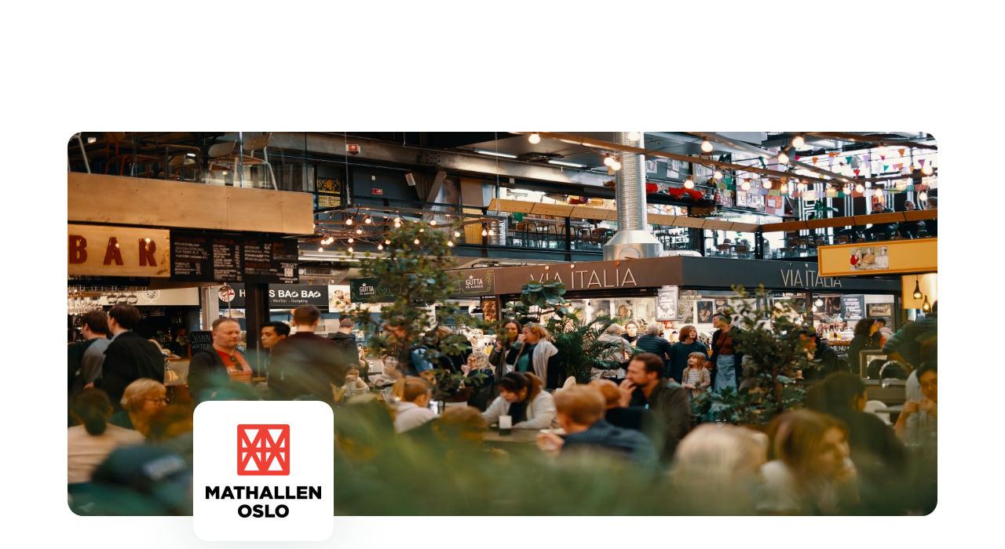

--- FILE ---
content_type: text/html; charset=UTF-8
request_url: https://igive.no/gavekort/mathallen/?external
body_size: 12711
content:
<!DOCTYPE html>
<html lang="nb-NO">
<head>
	<meta charset="UTF-8" />
	<meta name="viewport" content="width=device-width, initial-scale=1" />
	<script data-cookieconsent="ignore">
	(function(w,d,l){w[l]=w[l]||[];function gtag(){w[l].push(arguments)}
	gtag("consent","default",{ad_storage:d,analytics_storage:d,wait_for_update:500,});
	gtag("set", "ads_data_redaction", true);})(window,"denied","dataLayer");
</script>
<script>
		(function (w, d, s, l, i) {
		w[l] = w[l] || []; w[l].push({'gtm.start':new Date().getTime(), event: 'gtm.js'});
		var f = d.getElementsByTagName(s)[0],  j = d.createElement(s), dl = l !== 'dataLayer' ? '&l=' + l : '';
		j.async = true; j.src = 'https://sst.igive.no/gtm.js?id=' + i + dl;
		f.parentNode.insertBefore(j, f);})(
		window,
		document,
		'script',
		'dataLayer',
		'GTM-MGWBX2K'
	);
</script>
<script type="text/javascript"
		id="Cookiebot"
		src="https://consent.cookiebot.com/uc.js"
		data-cbid="d0033008-8859-45ac-abca-cb6450570e4f"
								data-layer-name="dataLayer"
						data-culture="NB"
				data-blockingmode="auto"
	></script>
<meta name='robots' content='index, follow, max-image-preview:large, max-snippet:-1, max-video-preview:-1' />

	<!-- This site is optimized with the Yoast SEO Premium plugin v19.3 (Yoast SEO v19.14) - https://yoast.com/wordpress/plugins/seo/ -->
	<title>Mathallen Oslo - Gavekort fra Mathallen Oslo</title>
	<link rel="canonical" href="https://igive.no/gavekort/mathallen/" />
	<meta property="og:locale" content="nb_NO" />
	<meta property="og:type" content="article" />
	<meta property="og:title" content="Mathallen Oslo - Gavekort fra Mathallen Oslo" />
	<meta property="og:description" content="Kjøp et gavekort til en som er glad i god mat, til en som liker å eksperimentere på kjøkkenet eller til en som fortjener en ekstra oppmerksomhet i hverdagen." />
	<meta property="og:url" content="https://igive.no/gavekort/mathallen/" />
	<meta property="og:site_name" content="iGive" />
	<meta property="article:publisher" content="https://www.facebook.com/igive.no" />
	<meta property="article:modified_time" content="2026-01-23T22:39:38+00:00" />
	<meta property="og:image" content="https://igive.no/content/uploads/2022/09/64fda600-cda3-4ade-b979-c8f4249bb1aa-2209191203-thumb.jpg" />
	<meta property="og:image:width" content="362" />
	<meta property="og:image:height" content="362" />
	<meta property="og:image:type" content="image/jpeg" />
	<meta name="twitter:card" content="summary_large_image" />
	<script type="application/ld+json" class="yoast-schema-graph">{"@context":"https://schema.org","@graph":[{"@type":"WebPage","@id":"https://igive.no/gavekort/mathallen/","url":"https://igive.no/gavekort/mathallen/","name":"Mathallen Oslo - Gavekort fra Mathallen Oslo","isPartOf":{"@id":"https://igive.no/#website"},"primaryImageOfPage":{"@id":"https://igive.no/gavekort/mathallen/#primaryimage"},"image":{"@id":"https://igive.no/gavekort/mathallen/#primaryimage"},"thumbnailUrl":"https://igive.no/content/uploads/2022/09/64fda600-cda3-4ade-b979-c8f4249bb1aa-2209191203-thumb.jpg","datePublished":"2022-09-20T08:06:04+00:00","dateModified":"2026-01-23T22:39:38+00:00","breadcrumb":{"@id":"https://igive.no/gavekort/mathallen/#breadcrumb"},"inLanguage":"nb-NO","potentialAction":[{"@type":"ReadAction","target":["https://igive.no/gavekort/mathallen/"]}]},{"@type":"ImageObject","inLanguage":"nb-NO","@id":"https://igive.no/gavekort/mathallen/#primaryimage","url":"https://igive.no/content/uploads/2022/09/64fda600-cda3-4ade-b979-c8f4249bb1aa-2209191203-thumb.jpg","contentUrl":"https://igive.no/content/uploads/2022/09/64fda600-cda3-4ade-b979-c8f4249bb1aa-2209191203-thumb.jpg","width":362,"height":362},{"@type":"BreadcrumbList","@id":"https://igive.no/gavekort/mathallen/#breadcrumb","itemListElement":[{"@type":"ListItem","position":1,"name":"Hjem","item":"https://igive.no/"},{"@type":"ListItem","position":2,"name":"Gavekort","item":"https://igive.no/gavekort/"},{"@type":"ListItem","position":3,"name":"Mathallen Oslo"}]},{"@type":"WebSite","@id":"https://igive.no/#website","url":"https://igive.no/","name":"iGive","description":"Kraften bak Mine Gavekort","publisher":{"@id":"https://igive.no/#organization"},"potentialAction":[{"@type":"SearchAction","target":{"@type":"EntryPoint","urlTemplate":"https://igive.no/?s={search_term_string}"},"query-input":"required name=search_term_string"}],"inLanguage":"nb-NO"},{"@type":"Organization","@id":"https://igive.no/#organization","name":"iGive","url":"https://igive.no/","logo":{"@type":"ImageObject","inLanguage":"nb-NO","@id":"https://igive.no/#/schema/logo/image/","url":"https://igive.no/content/uploads/2022/10/igive-logo.png","contentUrl":"https://igive.no/content/uploads/2022/10/igive-logo.png","width":129,"height":44,"caption":"iGive"},"image":{"@id":"https://igive.no/#/schema/logo/image/"},"sameAs":["https://www.facebook.com/igive.no"]}]}</script>
	<!-- / Yoast SEO Premium plugin. -->


<link rel='dns-prefetch' href='//igive.no' />
<link rel='dns-prefetch' href='//fonts.googleapis.com' />
<link rel='dns-prefetch' href='//s.w.org' />
<link rel="preconnect" href="https://fonts.gstatic.com" /><script type="text/javascript">
window._wpemojiSettings = {"baseUrl":"https:\/\/s.w.org\/images\/core\/emoji\/14.0.0\/72x72\/","ext":".png","svgUrl":"https:\/\/s.w.org\/images\/core\/emoji\/14.0.0\/svg\/","svgExt":".svg","source":{"concatemoji":"https:\/\/igive.no\/wp\/wp-includes\/js\/wp-emoji-release.min.js?ver=6.0.3"}};
/*! This file is auto-generated */
!function(e,a,t){var n,r,o,i=a.createElement("canvas"),p=i.getContext&&i.getContext("2d");function s(e,t){var a=String.fromCharCode,e=(p.clearRect(0,0,i.width,i.height),p.fillText(a.apply(this,e),0,0),i.toDataURL());return p.clearRect(0,0,i.width,i.height),p.fillText(a.apply(this,t),0,0),e===i.toDataURL()}function c(e){var t=a.createElement("script");t.src=e,t.defer=t.type="text/javascript",a.getElementsByTagName("head")[0].appendChild(t)}for(o=Array("flag","emoji"),t.supports={everything:!0,everythingExceptFlag:!0},r=0;r<o.length;r++)t.supports[o[r]]=function(e){if(!p||!p.fillText)return!1;switch(p.textBaseline="top",p.font="600 32px Arial",e){case"flag":return s([127987,65039,8205,9895,65039],[127987,65039,8203,9895,65039])?!1:!s([55356,56826,55356,56819],[55356,56826,8203,55356,56819])&&!s([55356,57332,56128,56423,56128,56418,56128,56421,56128,56430,56128,56423,56128,56447],[55356,57332,8203,56128,56423,8203,56128,56418,8203,56128,56421,8203,56128,56430,8203,56128,56423,8203,56128,56447]);case"emoji":return!s([129777,127995,8205,129778,127999],[129777,127995,8203,129778,127999])}return!1}(o[r]),t.supports.everything=t.supports.everything&&t.supports[o[r]],"flag"!==o[r]&&(t.supports.everythingExceptFlag=t.supports.everythingExceptFlag&&t.supports[o[r]]);t.supports.everythingExceptFlag=t.supports.everythingExceptFlag&&!t.supports.flag,t.DOMReady=!1,t.readyCallback=function(){t.DOMReady=!0},t.supports.everything||(n=function(){t.readyCallback()},a.addEventListener?(a.addEventListener("DOMContentLoaded",n,!1),e.addEventListener("load",n,!1)):(e.attachEvent("onload",n),a.attachEvent("onreadystatechange",function(){"complete"===a.readyState&&t.readyCallback()})),(e=t.source||{}).concatemoji?c(e.concatemoji):e.wpemoji&&e.twemoji&&(c(e.twemoji),c(e.wpemoji)))}(window,document,window._wpemojiSettings);
</script>
<style type="text/css">
img.wp-smiley,
img.emoji {
	display: inline !important;
	border: none !important;
	box-shadow: none !important;
	height: 1em !important;
	width: 1em !important;
	margin: 0 0.07em !important;
	vertical-align: -0.1em !important;
	background: none !important;
	padding: 0 !important;
}
</style>
	<style>:root{--t2-layout-wide:95rem;--t2-color-background:#fff;--wp--preset--font-family--regular:Roboto Flex, sans-serif;--wp--preset--font-family--heading:quincy-cf, serif;--wp--preset--font-family--heading-poppins:poppins, sans-serif;--wp--preset--font-family--open-sans:"Open Sans", sans-serif;--wp--preset--font-family--playfair-display:Playfair Display, serif;}.entry-content > * {max-width: min(calc(100vw - 2 * var(--t2-base-style-spacing-horizontal, var(--wp--custom--t2-base-style--spacing--horizontal, var(--wp--custom--t-2-base-style--spacing--horizontal, 1.25rem)))), var(--t2-layout-content, 48rem));margin-left: auto !important;margin-right: auto !important;}.entry-content > .alignwide { max-width: min(calc(100vw - 2 * var(--t2-base-style-spacing-horizontal, var(--wp--custom--t2-base-style--spacing--horizontal, var(--wp--custom--t-2-base-style--spacing--horizontal, 1.25rem)))), var(--t2-layout-wide, 75rem));}.entry-content .alignfull { max-width: none; }body{font-family:var(--wp--preset--font-family--open-sans);}</style>
<style>
		

		body .entry-content > *,body .entry-content [class$="__inner-container"] > * {
			margin-top: var(--t2-custom-block-margin-spacing-first, var(--wp--custom--t2-custom-block-margin--spacing--first, var(--wp--custom--t-2-custom-block-margin--spacing--first, var(--t2-custom-block-margin-spacing-normal, var(--wp--custom--t2-custom-block-margin--spacing--normal, var(--wp--custom--t-2-custom-block-margin--spacing--normal, 3rem))))));
			margin-bottom: 0;
		}

		body .entry-content > * + *,body .entry-content [class$="__inner-container"] > * + *,body .entry-content > * + .wp-block-group.has-background {
			margin-top: var(--t2-custom-block-margin-spacing-normal, var(--wp--custom--t2-custom-block-margin--spacing--normal, var(--wp--custom--t-2-custom-block-margin--spacing--normal, 3rem)));
		}

		body .entry-content > p + p,body .entry-content > [class$="__inner-container"] > p + p,body .entry-content > h1 + p,body .entry-content [class$="__inner-container"] > h1 + p,body .entry-content > h1 + ol,body .entry-content [class$="__inner-container"] > h1 + ol,body .entry-content > h1 + ul,body .entry-content [class$="__inner-container"] > h1 + ul,body .entry-content > h1 + h2,body .entry-content [class$="__inner-container"] > h1 + h2,body .entry-content > h1 + h3,body .entry-content [class$="__inner-container"] > h1 + h3,body .entry-content > h1 + h4,body .entry-content [class$="__inner-container"] > h1 + h4,body .entry-content > h1 + h5,body .entry-content [class$="__inner-container"] > h1 + h5,body .entry-content > h1 + h6,body .entry-content [class$="__inner-container"] > h1 + h6,body .entry-content > h2 + p,body .entry-content [class$="__inner-container"] > h2 + p,body .entry-content > h2 + ol,body .entry-content [class$="__inner-container"] > h2 + ol,body .entry-content > h2 + ul,body .entry-content [class$="__inner-container"] > h2 + ul,body .entry-content > h2 + h3,body .entry-content [class$="__inner-container"] > h2 + h3,body .entry-content > h2 + h4,body .entry-content [class$="__inner-container"] > h2 + h4,body .entry-content > h2 + h5,body .entry-content [class$="__inner-container"] > h2 + h5,body .entry-content > h2 + h6,body .entry-content [class$="__inner-container"] > h2 + h6,body .entry-content > h3 + p,body .entry-content [class$="__inner-container"] > h3 + p,body .entry-content > h3 + ol,body .entry-content [class$="__inner-container"] > h3 + ol,body .entry-content > h3 + ul,body .entry-content [class$="__inner-container"] > h3 + ul,body .entry-content > h3 + h4,body .entry-content [class$="__inner-container"] > h3 + h4,body .entry-content > h3 + h5,body .entry-content [class$="__inner-container"] > h3 + h5,body .entry-content > h3 + h6,body .entry-content [class$="__inner-container"] > h3 + h6,body .entry-content > h4 + p,body .entry-content [class$="__inner-container"] > h4 + p,body .entry-content > h4 + ol,body .entry-content [class$="__inner-container"] > h4 + ol,body .entry-content > h4 + ul,body .entry-content [class$="__inner-container"] > h4 + ul,body .entry-content > h4 + h5,body .entry-content [class$="__inner-container"] > h4 + h5,body .entry-content > h4 + h6,body .entry-content [class$="__inner-container"] > h4 + h6,body .entry-content > h5 + p,body .entry-content [class$="__inner-container"] > h5 + p,body .entry-content > h5 + ol,body .entry-content [class$="__inner-container"] > h5 + ol,body .entry-content > h5 + ul,body .entry-content [class$="__inner-container"] > h5 + ul,body .entry-content > h5 + h6,body .entry-content [class$="__inner-container"] > h5 + h6,body .entry-content > h6 + p,body .entry-content [class$="__inner-container"] > h6 + p,body .entry-content > h6 + ol,body .entry-content [class$="__inner-container"] > h6 + ol,body .entry-content > h6 + ul,body .entry-content [class$="__inner-container"] > h6 + ul {
			margin-top: var(--t2-custom-block-margin-spacing-small, var(--wp--custom--t2-custom-block-margin--spacing--small, var(--wp--custom--t-2-custom-block-margin--spacing--small, 1rem)));
		}

		body .entry-content > .alignfull + .alignfull,body .entry-content > .alignfull + style + .alignfull,body .entry-content .wp-block-spacer {
			margin-top: 0;
		}

		body .entry-content > :last-child:not(.alignfull) {
			margin-bottom: var(--t2-custom-block-margin-spacing-last, var(--wp--custom--t2-custom-block-margin--spacing--last, var(--wp--custom--t-2-custom-block-margin--spacing--last, 5rem)));
		}
	</style>
<link rel='stylesheet' id='wp-block-library-css'  href='https://igive.no/wp/wp-includes/css/dist/block-library/style.min.css?ver=6.0.3' type='text/css' media='all' />
<style id='wp-block-library-theme-inline-css' type='text/css'>
.wp-block-audio figcaption{color:#555;font-size:13px;text-align:center}.is-dark-theme .wp-block-audio figcaption{color:hsla(0,0%,100%,.65)}.wp-block-code{border:1px solid #ccc;border-radius:4px;font-family:Menlo,Consolas,monaco,monospace;padding:.8em 1em}.wp-block-embed figcaption{color:#555;font-size:13px;text-align:center}.is-dark-theme .wp-block-embed figcaption{color:hsla(0,0%,100%,.65)}.blocks-gallery-caption{color:#555;font-size:13px;text-align:center}.is-dark-theme .blocks-gallery-caption{color:hsla(0,0%,100%,.65)}.wp-block-image figcaption{color:#555;font-size:13px;text-align:center}.is-dark-theme .wp-block-image figcaption{color:hsla(0,0%,100%,.65)}.wp-block-pullquote{border-top:4px solid;border-bottom:4px solid;margin-bottom:1.75em;color:currentColor}.wp-block-pullquote__citation,.wp-block-pullquote cite,.wp-block-pullquote footer{color:currentColor;text-transform:uppercase;font-size:.8125em;font-style:normal}.wp-block-quote{border-left:.25em solid;margin:0 0 1.75em;padding-left:1em}.wp-block-quote cite,.wp-block-quote footer{color:currentColor;font-size:.8125em;position:relative;font-style:normal}.wp-block-quote.has-text-align-right{border-left:none;border-right:.25em solid;padding-left:0;padding-right:1em}.wp-block-quote.has-text-align-center{border:none;padding-left:0}.wp-block-quote.is-large,.wp-block-quote.is-style-large,.wp-block-quote.is-style-plain{border:none}.wp-block-search .wp-block-search__label{font-weight:700}:where(.wp-block-group.has-background){padding:1.25em 2.375em}.wp-block-separator.has-css-opacity{opacity:.4}.wp-block-separator{border:none;border-bottom:2px solid;margin-left:auto;margin-right:auto}.wp-block-separator.has-alpha-channel-opacity{opacity:1}.wp-block-separator:not(.is-style-wide):not(.is-style-dots){width:100px}.wp-block-separator.has-background:not(.is-style-dots){border-bottom:none;height:1px}.wp-block-separator.has-background:not(.is-style-wide):not(.is-style-dots){height:2px}.wp-block-table thead{border-bottom:3px solid}.wp-block-table tfoot{border-top:3px solid}.wp-block-table td,.wp-block-table th{padding:.5em;border:1px solid;word-break:normal}.wp-block-table figcaption{color:#555;font-size:13px;text-align:center}.is-dark-theme .wp-block-table figcaption{color:hsla(0,0%,100%,.65)}.wp-block-video figcaption{color:#555;font-size:13px;text-align:center}.is-dark-theme .wp-block-video figcaption{color:hsla(0,0%,100%,.65)}.wp-block-template-part.has-background{padding:1.25em 2.375em;margin-top:0;margin-bottom:0}
</style>
<style id='igive-app-banner-style-inline-css' type='text/css'>
.igive-app-banner{border:1px solid #000;padding:1rem}

</style>
<style id='igive-hero-style-inline-css' type='text/css'>
.igive-hero{border:1px solid #000;padding:1rem}

</style>
<style id='t2-accordion-style-inline-css' type='text/css'>
:where(body){--t2-accordion-color-heading:var(--wp--custom--t2-accordion--color--heading,var(--wp--custom--t-2-accordion--color--heading,inherit));--t2-accordion-color-icon:var(--wp--custom--t2-accordion--color--icon,var(--wp--custom--t-2-accordion--color--icon,currentColor));--t2-accordion-color-filled-background:var(--wp--custom--t2-accordion--color--filled-background,var(--wp--custom--t-2-accordion--color--filled-background,#fff));--t2-accordion-color-filled-text:var(--wp--custom--t2-accordion--color--filled-text,var(--wp--custom--t-2-accordion--color--filled-text,#333));--t2-accordion-typography-heading-font-size:var(--wp--custom--t2-accordion--typography--heading-font-size,var(--wp--custom--t-2-accordion--typography--heading-font-size,1.125em));--t2-accordion-typography-heading-font-weight:var(--wp--custom--t2-accordion--typography--heading-font-weight,var(--wp--custom--t-2-accordion--typography--heading-font-weight,700));--t2-accordion-typography-heading-line-height:var(--wp--custom--t2-accordion--typography--heading-line-height,var(--wp--custom--t-2-accordion--typography--heading-line-height,1.5));--t2-accordion-item-border:var(--wp--custom--t2-accordion--item-border,var(--wp--custom--t-2-accordion--item-border,thin solid #e0e0e0));--t2-accordion-spacing-margin:var(--wp--custom--t2-accordion--spacing--margin,var(--wp--custom--t-2-accordion--spacing--margin,1.75em 0));--t2-accordion-spacing-item-margin:var(--wp--custom--t2-accordion--spacing--item-margin,var(--wp--custom--t-2-accordion--spacing--item-margin,0 0 0.5rem))}.t2-accordion{margin:var(--t2-accordion-spacing-margin)}.t2-accordion .t2-accordion-title{font-family:inherit;font-size:var(--t2-accordion-typography-heading-font-size);font-weight:var(--t2-accordion-typography-heading-font-weight);line-height:var(--t2-accordion-typography-heading-line-height);margin:0;padding:0}.t2-accordion button.t2-accordion-trigger{align-items:flex-start;background-color:transparent;border:0;border-radius:0;color:var(--t2-accordion-color-heading);cursor:pointer;display:flex;font-family:inherit;font-size:1em;font-weight:inherit;justify-content:space-between;letter-spacing:0;line-height:inherit;margin:0;outline:none;padding:1rem;text-align:left;text-decoration:none;text-transform:none;width:100%}.t2-accordion button.t2-accordion-trigger[aria-expanded=false] .is-closed-icon,.t2-accordion button.t2-accordion-trigger[aria-expanded=true] .is-open-icon{display:flex}.t2-accordion-item .t2-accordion-item__inner-container>:first-child{margin-top:0}.t2-accordion-item .t2-accordion-item__inner-container>:last-child{margin-bottom:0}.t2-accordion.is-style-minimal .t2-accordion-item__inner-container,.t2-accordion.is-style-minimal button.t2-accordion-trigger{padding:0}.t2-accordion-item{border:var(--t2-accordion-item-border);color:inherit;margin:var(--t2-accordion-spacing-item-margin);overflow:hidden}.t2-accordion-item:last-child{margin-bottom:0}.t2-accordion-item.is-focused{outline:2px auto Highlight;outline:5px auto -webkit-focus-ring-color;outline-offset:1px}.is-style-minimal .t2-accordion-item{background-color:transparent;border:none;border-radius:0}.is-style-filled .t2-accordion-item{background-color:var(--t2-accordion-color-filled-background);color:var(--t2-accordion-color-filled-text)}.t2-accordion-icon{align-items:center;display:none;flex-shrink:0;height:1.4em;margin-left:1rem;pointer-events:none}.t2-accordion-icon svg{fill:var(--t2-accordion-color-icon);display:block}.t2-accordion-item__inner-container{padding:0 1rem 1rem}.t2-accordion-item__inner-container[hidden]{display:none}
</style>
<style id='t2-factbox-style-inline-css' type='text/css'>
:where(body){--t2-factbox-color-background:var(--wp--custom--t2-factbox--color--background,var(--wp--custom--t-2-factbox--color--background,var(--t2-color-background,#fff)));--t2-factbox-border:var(--wp--custom--t2-factbox--border,var(--wp--custom--t-2-factbox--border,1px solid #e0e0e0));--t2-factbox-max-height:var(--wp--custom--t2-factbox--max-height,var(--wp--custom--t-2-factbox--max-height,150px))}.t2-factbox{background:var(--t2-factbox-color-background);border:var(--t2-factbox-border);margin:1.75em 0;position:relative}.t2-factbox.has-background{border:0}.t2-factbox.is-minimized{margin-bottom:calc(1em + 1.5rem)}.is-minimized>.t2-factbox__content{max-height:var(--t2-factbox-max-height);overflow:hidden;transition:max-height .5s;will-change:max-height}.t2-factbox__blocks{padding:1.5rem}.t2-factbox__blocks>:first-child{margin-top:0}.t2-factbox__blocks>:last-child{margin-bottom:0}.is-minimized .t2-factbox__blocks{padding-bottom:2.5rem}.t2-factbox__gradient{background:linear-gradient(hsla(0,0%,100%,0),var(--t2-factbox-color-background) 70%);bottom:0;height:3.75rem;left:0;pointer-events:none;position:absolute;width:100%}.t2-factbox__expand{align-items:center;background:inherit;border:1px solid;border-color:inherit;border-radius:50%;bottom:0;color:inherit;cursor:pointer;display:flex;height:3rem;justify-content:center;left:50%;padding:0;position:absolute;transform:translate(-50%,50%);width:3rem}.t2-factbox__expand svg{fill:currentColor;transition:transform .2s;will-change:transform}.is-expanded>.t2-factbox__gradient{opacity:0;transition:opacity .5s;will-change:opacity}.is-expanded>.t2-factbox__expand svg{transform:rotate(-180deg)}@media (prefers-reduced-motion){.is-minimized>.t2-factbox__content,.t2-factbox__expand svg{transition:none}}
</style>
<style id='t2-featured-content-layout-style-inline-css' type='text/css'>
:where(body){--t2-featured-content-layout-spacing-gap:var(--wp--custom--t2-featured-content-layout--spacing--gap,var(--wp--custom--t-2-featured-content-layout--spacing--gap,1rem));--t2-featured-content-layout-spacing-row-gap:var(--wp--custom--t2-featured-content-layout--spacing--row-gap,var(--wp--custom--t-2-featured-content-layout--spacing--row-gap,var(--t2-featured-content-layout-spacing-gap)));--t2-featured-content-layout-spacing-column-gap:var(--wp--custom--t2-featured-content-layout--spacing--column-gap,var(--wp--custom--t-2-featured-content-layout--spacing--column-gap,var(--t2-featured-content-layout-spacing-gap)))}.t2-featured-content-layout{display:grid;gap:var(--t2-featured-content-layout-spacing-row-gap) var(--t2-featured-content-layout-spacing-column-gap);grid-auto-flow:dense;grid-template-columns:repeat(auto-fill,minmax(calc(50% - var(--t2-featured-content-layout-spacing-column-gap)),1fr));margin:1.75em 0}@media (min-width:700px){.t2-featured-content-layout{grid-template-columns:repeat(auto-fill,minmax(calc(8.33333% - var(--t2-featured-content-layout-spacing-column-gap)),1fr))}}.t2-featured-content-layout.has-background{padding:2rem}.t2-featured-content-layout>*{grid-column:span 2}@media (min-width:700px){.t2-featured-content-layout>*{grid-column:span 4}.t2-featured-content-layout-col-3{grid-column:span 3}.t2-featured-content-layout-col-6{grid-column:span 6}.t2-featured-content-layout-col-8{grid-column:span 8}.t2-featured-content-layout-col-12{grid-column:span 12}}.t2-featured-content-layout-row-2{grid-row:span 2}.t2-featured-content-layout-row-3{grid-row:span 3}.t2-featured-content-layout-row-4{grid-row:span 4}
</style>
<style id='t2-featured-single-post-style-inline-css' type='text/css'>
.t2-featured-single-post{background:#fff;color:#000}.t2-featured-single-post a{color:inherit;display:block;height:100%;text-decoration:none}.t2-featured-single-post img{max-width:100%;vertical-align:bottom}
</style>
<link rel='stylesheet' id='t2-gallery-style-css'  href='https://igive.no/content/plugins/t2/build/block-library/gallery/style.css?ver=1.4.4' type='text/css' media='all' />
<style id='t2-ingress-style-inline-css' type='text/css'>
:where(body){--t2-ingress-typography-font-size:var(--wp--custom--t2-ingress--typography--font-size,var(--wp--custom--t-2-ingress--typography--font-size,1.25em))}.t2-ingress{font-size:var(--t2-ingress-typography-font-size)}
</style>
<style id='t2-link-list-style-inline-css' type='text/css'>
:where(body){--t2-link-list-typography-text-font-size:var(--wp--custom--t2-link-list--typography--text-font-size,var(--wp--custom--t-2-link-list--typography--text-font-size,1.125rem));--t2-link-list-typography-text-font-weight:var(--wp--custom--t2-link-list--typography--text-font-weight,var(--wp--custom--t-2-link-list--typography--text-font-weight,700));--t2-link-list-typography-description-font-size:var(--wp--custom--t2-link-list--typography--description-font-size,var(--wp--custom--t-2-link-list--typography--description-font-size,1rem));--t2-link-list-spacing-item-margin:var(--wp--custom--t2-link-list--spacing--item-margin,var(--wp--custom--t-2-link-list--spacing--item-margin,0 0 1.75rem))}.t2-link-list{list-style:none;padding:0}.t2-link-list .t2-link-list-item{margin:var(--t2-link-list-spacing-item-margin)}.t2-link-list .t2-link-list-item:last-of-type{margin-bottom:0}.t2-link-list-item .t2-link-list-item__link{align-items:flex-start;display:flex;text-decoration:none}.t2-link-list-item__content{flex-grow:1}.t2-link-list-item__icon{fill:currentColor;flex-shrink:0;margin-right:1.5rem}.t2-link-list__icon--right{flex-direction:row-reverse}.t2-link-list__icon--right .t2-link-list-item__icon{margin-left:1.5rem;margin-right:0}.t2-link-list-item__text{display:block;font-size:var(--t2-link-list-typography-text-font-size);font-weight:var(--t2-link-list-typography-text-font-weight)}.t2-link-list-item__description{font-size:var(--t2-link-list-typography-description-font-size)}
</style>
<style id='t2-logo-showcase-style-inline-css' type='text/css'>
:where(body){--t2-logo-showcase-spacing-gap:var(--wp--custom--t2-logo-showcase--spacing--gap,var(--wp--custom--t-2-logo-showcase--spacing--gap,3rem));--t2-logo-showcase-height:var(--wp--custom--t2-logo-showcase--height,var(--wp--custom--t-2-logo-showcase--height,2.5rem));--t2-logo-showcase-captions-font-size:var(--wp--custom--t-2-logo-showcase--captions--font-size,0.75rem)}.t2-logo-showcase{align-items:center;display:flex;flex-flow:row wrap;gap:var(--t2-logo-showcase-spacing-gap);justify-content:center}.t2-logo-showcase.alignfull{padding-left:var(--t2-logo-showcase-spacing-gap);padding-right:var(--t2-logo-showcase-spacing-gap)}.t2-logo-showcase img{height:100%!important;vertical-align:bottom;width:auto}.t2-logo-item{height:var(--t2-logo-showcase-height);position:relative}.t2-logo-item__caption{font-size:var(--t2-logo-showcase-captions-font-size);left:0;min-height:1rem;position:absolute;text-align:center;top:calc(100% + .2rem);width:100%}
</style>
<link rel='stylesheet' id='t2-selling-points-style-css'  href='https://igive.no/content/plugins/t2/build/block-library/selling-points/style.css?ver=1.4.4' type='text/css' media='all' />
<style id='t2-statistics-style-inline-css' type='text/css'>
:where(body){--t2-statistics-spacing-gap:var(--wp--custom--t2-statistics--gap,var(--wp--custom--t-2-statistics--gap,3rem 2rem));--t2-statistics-spacing-background-padding:var(--wp--custom--t2-statistics--background-padding,var(--wp--custom--t-2-statistics--background-padding,2rem))}.t2-statistics{display:flex;flex-flow:row wrap;gap:var(--t2-statistics-spacing-gap);justify-content:center}.t2-statistics.has-background{padding:var(--t2-statistics-spacing-background-padding)}.t2-statistic-item{min-width:100%;text-align:center}@media (min-width:62.5rem){.t2-statistic-item{min-width:30%}}.t2-statistic-item__icon{margin:auto}@media (min-width:37.5rem){.t2-statistics.alignwide .t2-statistic-item{min-width:25%}}@media (min-width:62.5rem){.t2-statistics.alignwide .t2-statistic-item{min-width:20%}}.t2-statistic-item__number-wrapper{font-size:3em;font-weight:700;line-height:1;white-space:nowrap}
</style>
<style id='t2-testimonials-style-inline-css' type='text/css'>
:where(body){--t2-testimonials-spacing-gap:var(--wp--custom--t2-testimonials--spacing--gap,var(--wp--custom--t-2-testimonials--spacing--gap,1rem));--t2-testimonials-spacing-image-gap:var(--wp--custom--t2-testimonials--spacing--image-gap,var(--wp--custom--t-2-testimonials--spacing--image-gap,1rem));--t2-testimonials-image-border-radius:var(--wp--custom--t2-testimonials--image-border-radius,var(--wp--custom--t-2-testimonials--image-border-radius,50%));--t2-testimonials-typography-author-font-size:var(--wp--custom--t2-testimonials--typography--author-font-size,var(--wp--custom--t-2-testimonials--typography--author-font-size,1.125em));--t2-testimonials-typography-author-title-font-size:var(--wp--custom--t2-testimonials--typography--author-title-font-size,var(--wp--custom--t-2-testimonials--typography--author-title-font-size,0.875rem))}.t2-testimonials{position:relative}.t2-testimonials:after{background:linear-gradient(90deg,transparent,#fff);bottom:0;content:"";height:100%;opacity:.6;pointer-events:none;position:absolute;right:0;top:0;width:2rem}.t2-testimonials.has-1-testimonials:after{display:none}.t2-testimonials .block-editor-inner-blocks .block-editor-block-list__layout,.t2-testimonials__blocks{align-items:flex-end;display:flex;gap:var(--t2-testimonials-spacing-gap);overflow:auto}.t2-testimonial-item{flex:1 0 calc(92% - var(--t2-testimonials-spacing-gap));margin:0}.t2-testimonial-item__image-wrapper{align-items:center;display:flex;gap:var(--t2-testimonials-spacing-image-gap)}.t2-testimonial-item__image-wrapper img{border-radius:var(--t2-testimonials-image-border-radius);height:3.5rem;width:3.5rem}.t2-testimonial-item__quote{margin:0}.t2-testimonial-item__caption-wrapper{display:flex;flex-direction:column}.t2-testimonial-item__author{font-size:var(--t2-testimonials-typography-author-font-size)}.t2-testimonial-item__author-title{font-size:var(--t2-testimonials-typography-author-title-font-size)}@media (min-width:700px){.t2-testimonial-item{flex:1 0 calc(50% - var(--t2-testimonials-spacing-gap))}.t2-testimonials.alignwide.has-3-testimonials:after,.t2-testimonials.has-2-testimonials:after{display:none}.alignwide .t2-testimonial-item{flex:1 0 calc(33% - var(--t2-testimonials-spacing-gap))}}
</style>
<style id='t2-post-excerpt-style-inline-css' type='text/css'>
.t2-post-excerpt p{margin:0}
</style>
<style id='t2-post-featured-image-style-inline-css' type='text/css'>
.t2-post-featured-image{height:0;margin:0 0 1rem;overflow:hidden;padding-bottom:56%;position:relative}.t2-post-featured-image img{height:100%;-o-object-fit:cover;object-fit:cover;position:absolute;width:100%}.t2-post-featured-image.has-image-ratio-4-3{padding-bottom:75%}.t2-post-featured-image.has-image-ratio-1-1{padding-bottom:100%}
</style>
<style id='t2-post-link-style-inline-css' type='text/css'>
.t2-post-link{width:100%}.t2-featured-single-post.has-background .t2-post-link{padding-bottom:1rem}.t2-featured-single-post.has-background .t2-post-link>.wp-block-group:first-child{padding-top:1rem}
</style>
<style id='t2-post-title-style-inline-css' type='text/css'>
.t2-post-title{margin:0}.t2-featured-single-post.has-background .t2-post-title{padding:0 1rem}
</style>
<link rel='stylesheet' id='igivegiftcards-query-buildstylecss-css'  href='https://igive.no/content/plugins/igive-giftcards-query/build/style.css?ver=6.0.3' type='text/css' media='all' />
<style id='global-styles-inline-css' type='text/css'>
body{--wp--preset--color--black: #000000;--wp--preset--color--cyan-bluish-gray: #abb8c3;--wp--preset--color--white: #ffffff;--wp--preset--color--pale-pink: #f78da7;--wp--preset--color--vivid-red: #cf2e2e;--wp--preset--color--luminous-vivid-orange: #ff6900;--wp--preset--color--luminous-vivid-amber: #fcb900;--wp--preset--color--light-green-cyan: #7bdcb5;--wp--preset--color--vivid-green-cyan: #00d084;--wp--preset--color--pale-cyan-blue: #8ed1fc;--wp--preset--color--vivid-cyan-blue: #0693e3;--wp--preset--color--vivid-purple: #9b51e0;--wp--preset--color--primary-700: #2A491D;--wp--preset--color--primary-600: #3F6D2C;--wp--preset--color--primary-500: #55923A;--wp--preset--color--primary-400: #88C56D;--wp--preset--color--primary-300: #ABD699;--wp--preset--color--primary-200: #C3E2B6;--wp--preset--color--primary-100: #E1F0DB;--wp--preset--color--primary-50: #F0F8ED;--wp--preset--color--secondary-700: #1D4940;--wp--preset--color--secondary-600: #2B6E5F;--wp--preset--color--secondary-500: #39937F;--wp--preset--color--secondary-400: #75C9B7;--wp--preset--color--secondary-300: #91D4C5;--wp--preset--color--secondary-200: #B6E2D9;--wp--preset--color--secondary-100: #DAF1EC;--wp--preset--color--secondary-50: #EDF8F5;--wp--preset--color--additional-100: #FFE26A;--wp--preset--color--new-additional-100: #FEF4E9;--wp--preset--color--new-additional-200: #F3D7B6;--wp--preset--color--neutrals-dark-blue: #16123F;--wp--preset--color--neutrals-grey: #737373;--wp--preset--color--neutrals-dark-grey: #222222;--wp--preset--color--neutrals-100: #F1F1F1;--wp--preset--color--neutrals-white: #FFFFFF;--wp--preset--color--error: #880000;--wp--preset--color--dark-brown: #B47C3C;--wp--preset--gradient--vivid-cyan-blue-to-vivid-purple: linear-gradient(135deg,rgba(6,147,227,1) 0%,rgb(155,81,224) 100%);--wp--preset--gradient--light-green-cyan-to-vivid-green-cyan: linear-gradient(135deg,rgb(122,220,180) 0%,rgb(0,208,130) 100%);--wp--preset--gradient--luminous-vivid-amber-to-luminous-vivid-orange: linear-gradient(135deg,rgba(252,185,0,1) 0%,rgba(255,105,0,1) 100%);--wp--preset--gradient--luminous-vivid-orange-to-vivid-red: linear-gradient(135deg,rgba(255,105,0,1) 0%,rgb(207,46,46) 100%);--wp--preset--gradient--very-light-gray-to-cyan-bluish-gray: linear-gradient(135deg,rgb(238,238,238) 0%,rgb(169,184,195) 100%);--wp--preset--gradient--cool-to-warm-spectrum: linear-gradient(135deg,rgb(74,234,220) 0%,rgb(151,120,209) 20%,rgb(207,42,186) 40%,rgb(238,44,130) 60%,rgb(251,105,98) 80%,rgb(254,248,76) 100%);--wp--preset--gradient--blush-light-purple: linear-gradient(135deg,rgb(255,206,236) 0%,rgb(152,150,240) 100%);--wp--preset--gradient--blush-bordeaux: linear-gradient(135deg,rgb(254,205,165) 0%,rgb(254,45,45) 50%,rgb(107,0,62) 100%);--wp--preset--gradient--luminous-dusk: linear-gradient(135deg,rgb(255,203,112) 0%,rgb(199,81,192) 50%,rgb(65,88,208) 100%);--wp--preset--gradient--pale-ocean: linear-gradient(135deg,rgb(255,245,203) 0%,rgb(182,227,212) 50%,rgb(51,167,181) 100%);--wp--preset--gradient--electric-grass: linear-gradient(135deg,rgb(202,248,128) 0%,rgb(113,206,126) 100%);--wp--preset--gradient--midnight: linear-gradient(135deg,rgb(2,3,129) 0%,rgb(40,116,252) 100%);--wp--preset--gradient--primary: linear-gradient(240.93deg, #ABD699 -8.31%, #75C9B7 97.02%);--wp--preset--gradient--secondary: linear-gradient(81.4deg, #ABD699 2.01%, #75C9B7 87.55%);--wp--preset--gradient--tertiary: radial-gradient(59.68% 148.55% at -0.76% -78.77%, #FFE26A 0%, rgba(255, 226, 106, 0) 100%), linear-gradient(81.4deg, #ABD699 2.01%, #75C9B7 87.55%);--wp--preset--gradient--hero: linear-gradient(2.66deg, #ABD699 24.91%, rgba(117, 201, 183, 0) 65.42%), linear-gradient(20.62deg, #ABD699 0%, #75C9B7 100%);--wp--preset--gradient--vendor: linear-gradient(232.2deg, #ABD699 13.74%, #75C9B7 84.04%);--wp--preset--duotone--dark-grayscale: url('#wp-duotone-dark-grayscale');--wp--preset--duotone--grayscale: url('#wp-duotone-grayscale');--wp--preset--duotone--purple-yellow: url('#wp-duotone-purple-yellow');--wp--preset--duotone--blue-red: url('#wp-duotone-blue-red');--wp--preset--duotone--midnight: url('#wp-duotone-midnight');--wp--preset--duotone--magenta-yellow: url('#wp-duotone-magenta-yellow');--wp--preset--duotone--purple-green: url('#wp-duotone-purple-green');--wp--preset--duotone--blue-orange: url('#wp-duotone-blue-orange');--wp--preset--font-size--small: 1.375rem;--wp--preset--font-size--medium: 20px;--wp--preset--font-size--large: 1.625rem;--wp--preset--font-size--x-large: 1.75rem;--wp--preset--font-size--11-x-large: 7.5rem;--wp--preset--font-size--10-x-large: 3.5rem;--wp--preset--font-size--9-x-large: 3.25rem;--wp--preset--font-size--8-x-large: 3rem;--wp--preset--font-size--7-x-large: 2.875rem;--wp--preset--font-size--6-x-large: 2.625rem;--wp--preset--font-size--5-x-large: 2.375rem;--wp--preset--font-size--4-x-large: 2.125rem;--wp--preset--font-size--3-x-large: 2rem;--wp--preset--font-size--xx-large: 1.875rem;--wp--preset--font-size--regular: 1.5rem;--wp--preset--font-size--x-small: 1.25rem;--wp--preset--font-size--xx-small: 1.125rem;--wp--preset--font-size--3-x-small: 1rem;--wp--preset--font-size--4-x-small: 0.875rem;--wp--preset--font-size--5-x-small: 0.75rem;--wp--preset--font-family--regular: Roboto Flex, sans-serif;--wp--preset--font-family--heading: quincy-cf, serif;--wp--preset--font-family--heading-poppins: poppins, sans-serif;--wp--preset--font-family--open-sans: "Open Sans", sans-serif;--wp--preset--font-family--playfair-display: Playfair Display, serif;--wp--custom--line-height--3-x-narrow: 0.9;--wp--custom--line-height--xx-narrow: 1;--wp--custom--line-height--x-narrow: 1.1;--wp--custom--line-height--narrow: 1.2;--wp--custom--line-height--regular: 1.5;--wp--custom--line-height--wide: 1.6;--wp--custom--font-weight--thin: 100;--wp--custom--font-weight--extra-light: 200;--wp--custom--font-weight--light: 300;--wp--custom--font-weight--regular: 400;--wp--custom--font-weight--medium: 500;--wp--custom--font-weight--semi-bold: 600;--wp--custom--font-weight--bold: 700;--wp--custom--font-weight--extra-bold: 800;--wp--custom--font-weight--black: 900;}body { margin: 0; }body{color: var(--wp--preset--color--neutrals-dark-blue);font-family: var(--wp--preset--font-family--open-sans);font-weight: var(--wp--custom--font-weight--regular);}.wp-site-blocks > .alignleft { float: left; margin-right: 2em; }.wp-site-blocks > .alignright { float: right; margin-left: 2em; }.wp-site-blocks > .aligncenter { justify-content: center; margin-left: auto; margin-right: auto; }.has-black-color{color: var(--wp--preset--color--black) !important;}.has-cyan-bluish-gray-color{color: var(--wp--preset--color--cyan-bluish-gray) !important;}.has-white-color{color: var(--wp--preset--color--white) !important;}.has-pale-pink-color{color: var(--wp--preset--color--pale-pink) !important;}.has-vivid-red-color{color: var(--wp--preset--color--vivid-red) !important;}.has-luminous-vivid-orange-color{color: var(--wp--preset--color--luminous-vivid-orange) !important;}.has-luminous-vivid-amber-color{color: var(--wp--preset--color--luminous-vivid-amber) !important;}.has-light-green-cyan-color{color: var(--wp--preset--color--light-green-cyan) !important;}.has-vivid-green-cyan-color{color: var(--wp--preset--color--vivid-green-cyan) !important;}.has-pale-cyan-blue-color{color: var(--wp--preset--color--pale-cyan-blue) !important;}.has-vivid-cyan-blue-color{color: var(--wp--preset--color--vivid-cyan-blue) !important;}.has-vivid-purple-color{color: var(--wp--preset--color--vivid-purple) !important;}.has-primary-700-color{color: var(--wp--preset--color--primary-700) !important;}.has-primary-600-color{color: var(--wp--preset--color--primary-600) !important;}.has-primary-500-color{color: var(--wp--preset--color--primary-500) !important;}.has-primary-400-color{color: var(--wp--preset--color--primary-400) !important;}.has-primary-300-color{color: var(--wp--preset--color--primary-300) !important;}.has-primary-200-color{color: var(--wp--preset--color--primary-200) !important;}.has-primary-100-color{color: var(--wp--preset--color--primary-100) !important;}.has-primary-50-color{color: var(--wp--preset--color--primary-50) !important;}.has-secondary-700-color{color: var(--wp--preset--color--secondary-700) !important;}.has-secondary-600-color{color: var(--wp--preset--color--secondary-600) !important;}.has-secondary-500-color{color: var(--wp--preset--color--secondary-500) !important;}.has-secondary-400-color{color: var(--wp--preset--color--secondary-400) !important;}.has-secondary-300-color{color: var(--wp--preset--color--secondary-300) !important;}.has-secondary-200-color{color: var(--wp--preset--color--secondary-200) !important;}.has-secondary-100-color{color: var(--wp--preset--color--secondary-100) !important;}.has-secondary-50-color{color: var(--wp--preset--color--secondary-50) !important;}.has-additional-100-color{color: var(--wp--preset--color--additional-100) !important;}.has-new-additional-100-color{color: var(--wp--preset--color--new-additional-100) !important;}.has-new-additional-200-color{color: var(--wp--preset--color--new-additional-200) !important;}.has-neutrals-dark-blue-color{color: var(--wp--preset--color--neutrals-dark-blue) !important;}.has-neutrals-grey-color{color: var(--wp--preset--color--neutrals-grey) !important;}.has-neutrals-dark-grey-color{color: var(--wp--preset--color--neutrals-dark-grey) !important;}.has-neutrals-100-color{color: var(--wp--preset--color--neutrals-100) !important;}.has-neutrals-white-color{color: var(--wp--preset--color--neutrals-white) !important;}.has-error-color{color: var(--wp--preset--color--error) !important;}.has-dark-brown-color{color: var(--wp--preset--color--dark-brown) !important;}.has-black-background-color{background-color: var(--wp--preset--color--black) !important;}.has-cyan-bluish-gray-background-color{background-color: var(--wp--preset--color--cyan-bluish-gray) !important;}.has-white-background-color{background-color: var(--wp--preset--color--white) !important;}.has-pale-pink-background-color{background-color: var(--wp--preset--color--pale-pink) !important;}.has-vivid-red-background-color{background-color: var(--wp--preset--color--vivid-red) !important;}.has-luminous-vivid-orange-background-color{background-color: var(--wp--preset--color--luminous-vivid-orange) !important;}.has-luminous-vivid-amber-background-color{background-color: var(--wp--preset--color--luminous-vivid-amber) !important;}.has-light-green-cyan-background-color{background-color: var(--wp--preset--color--light-green-cyan) !important;}.has-vivid-green-cyan-background-color{background-color: var(--wp--preset--color--vivid-green-cyan) !important;}.has-pale-cyan-blue-background-color{background-color: var(--wp--preset--color--pale-cyan-blue) !important;}.has-vivid-cyan-blue-background-color{background-color: var(--wp--preset--color--vivid-cyan-blue) !important;}.has-vivid-purple-background-color{background-color: var(--wp--preset--color--vivid-purple) !important;}.has-primary-700-background-color{background-color: var(--wp--preset--color--primary-700) !important;}.has-primary-600-background-color{background-color: var(--wp--preset--color--primary-600) !important;}.has-primary-500-background-color{background-color: var(--wp--preset--color--primary-500) !important;}.has-primary-400-background-color{background-color: var(--wp--preset--color--primary-400) !important;}.has-primary-300-background-color{background-color: var(--wp--preset--color--primary-300) !important;}.has-primary-200-background-color{background-color: var(--wp--preset--color--primary-200) !important;}.has-primary-100-background-color{background-color: var(--wp--preset--color--primary-100) !important;}.has-primary-50-background-color{background-color: var(--wp--preset--color--primary-50) !important;}.has-secondary-700-background-color{background-color: var(--wp--preset--color--secondary-700) !important;}.has-secondary-600-background-color{background-color: var(--wp--preset--color--secondary-600) !important;}.has-secondary-500-background-color{background-color: var(--wp--preset--color--secondary-500) !important;}.has-secondary-400-background-color{background-color: var(--wp--preset--color--secondary-400) !important;}.has-secondary-300-background-color{background-color: var(--wp--preset--color--secondary-300) !important;}.has-secondary-200-background-color{background-color: var(--wp--preset--color--secondary-200) !important;}.has-secondary-100-background-color{background-color: var(--wp--preset--color--secondary-100) !important;}.has-secondary-50-background-color{background-color: var(--wp--preset--color--secondary-50) !important;}.has-additional-100-background-color{background-color: var(--wp--preset--color--additional-100) !important;}.has-new-additional-100-background-color{background-color: var(--wp--preset--color--new-additional-100) !important;}.has-new-additional-200-background-color{background-color: var(--wp--preset--color--new-additional-200) !important;}.has-neutrals-dark-blue-background-color{background-color: var(--wp--preset--color--neutrals-dark-blue) !important;}.has-neutrals-grey-background-color{background-color: var(--wp--preset--color--neutrals-grey) !important;}.has-neutrals-dark-grey-background-color{background-color: var(--wp--preset--color--neutrals-dark-grey) !important;}.has-neutrals-100-background-color{background-color: var(--wp--preset--color--neutrals-100) !important;}.has-neutrals-white-background-color{background-color: var(--wp--preset--color--neutrals-white) !important;}.has-error-background-color{background-color: var(--wp--preset--color--error) !important;}.has-dark-brown-background-color{background-color: var(--wp--preset--color--dark-brown) !important;}.has-black-border-color{border-color: var(--wp--preset--color--black) !important;}.has-cyan-bluish-gray-border-color{border-color: var(--wp--preset--color--cyan-bluish-gray) !important;}.has-white-border-color{border-color: var(--wp--preset--color--white) !important;}.has-pale-pink-border-color{border-color: var(--wp--preset--color--pale-pink) !important;}.has-vivid-red-border-color{border-color: var(--wp--preset--color--vivid-red) !important;}.has-luminous-vivid-orange-border-color{border-color: var(--wp--preset--color--luminous-vivid-orange) !important;}.has-luminous-vivid-amber-border-color{border-color: var(--wp--preset--color--luminous-vivid-amber) !important;}.has-light-green-cyan-border-color{border-color: var(--wp--preset--color--light-green-cyan) !important;}.has-vivid-green-cyan-border-color{border-color: var(--wp--preset--color--vivid-green-cyan) !important;}.has-pale-cyan-blue-border-color{border-color: var(--wp--preset--color--pale-cyan-blue) !important;}.has-vivid-cyan-blue-border-color{border-color: var(--wp--preset--color--vivid-cyan-blue) !important;}.has-vivid-purple-border-color{border-color: var(--wp--preset--color--vivid-purple) !important;}.has-primary-700-border-color{border-color: var(--wp--preset--color--primary-700) !important;}.has-primary-600-border-color{border-color: var(--wp--preset--color--primary-600) !important;}.has-primary-500-border-color{border-color: var(--wp--preset--color--primary-500) !important;}.has-primary-400-border-color{border-color: var(--wp--preset--color--primary-400) !important;}.has-primary-300-border-color{border-color: var(--wp--preset--color--primary-300) !important;}.has-primary-200-border-color{border-color: var(--wp--preset--color--primary-200) !important;}.has-primary-100-border-color{border-color: var(--wp--preset--color--primary-100) !important;}.has-primary-50-border-color{border-color: var(--wp--preset--color--primary-50) !important;}.has-secondary-700-border-color{border-color: var(--wp--preset--color--secondary-700) !important;}.has-secondary-600-border-color{border-color: var(--wp--preset--color--secondary-600) !important;}.has-secondary-500-border-color{border-color: var(--wp--preset--color--secondary-500) !important;}.has-secondary-400-border-color{border-color: var(--wp--preset--color--secondary-400) !important;}.has-secondary-300-border-color{border-color: var(--wp--preset--color--secondary-300) !important;}.has-secondary-200-border-color{border-color: var(--wp--preset--color--secondary-200) !important;}.has-secondary-100-border-color{border-color: var(--wp--preset--color--secondary-100) !important;}.has-secondary-50-border-color{border-color: var(--wp--preset--color--secondary-50) !important;}.has-additional-100-border-color{border-color: var(--wp--preset--color--additional-100) !important;}.has-new-additional-100-border-color{border-color: var(--wp--preset--color--new-additional-100) !important;}.has-new-additional-200-border-color{border-color: var(--wp--preset--color--new-additional-200) !important;}.has-neutrals-dark-blue-border-color{border-color: var(--wp--preset--color--neutrals-dark-blue) !important;}.has-neutrals-grey-border-color{border-color: var(--wp--preset--color--neutrals-grey) !important;}.has-neutrals-dark-grey-border-color{border-color: var(--wp--preset--color--neutrals-dark-grey) !important;}.has-neutrals-100-border-color{border-color: var(--wp--preset--color--neutrals-100) !important;}.has-neutrals-white-border-color{border-color: var(--wp--preset--color--neutrals-white) !important;}.has-error-border-color{border-color: var(--wp--preset--color--error) !important;}.has-dark-brown-border-color{border-color: var(--wp--preset--color--dark-brown) !important;}.has-vivid-cyan-blue-to-vivid-purple-gradient-background{background: var(--wp--preset--gradient--vivid-cyan-blue-to-vivid-purple) !important;}.has-light-green-cyan-to-vivid-green-cyan-gradient-background{background: var(--wp--preset--gradient--light-green-cyan-to-vivid-green-cyan) !important;}.has-luminous-vivid-amber-to-luminous-vivid-orange-gradient-background{background: var(--wp--preset--gradient--luminous-vivid-amber-to-luminous-vivid-orange) !important;}.has-luminous-vivid-orange-to-vivid-red-gradient-background{background: var(--wp--preset--gradient--luminous-vivid-orange-to-vivid-red) !important;}.has-very-light-gray-to-cyan-bluish-gray-gradient-background{background: var(--wp--preset--gradient--very-light-gray-to-cyan-bluish-gray) !important;}.has-cool-to-warm-spectrum-gradient-background{background: var(--wp--preset--gradient--cool-to-warm-spectrum) !important;}.has-blush-light-purple-gradient-background{background: var(--wp--preset--gradient--blush-light-purple) !important;}.has-blush-bordeaux-gradient-background{background: var(--wp--preset--gradient--blush-bordeaux) !important;}.has-luminous-dusk-gradient-background{background: var(--wp--preset--gradient--luminous-dusk) !important;}.has-pale-ocean-gradient-background{background: var(--wp--preset--gradient--pale-ocean) !important;}.has-electric-grass-gradient-background{background: var(--wp--preset--gradient--electric-grass) !important;}.has-midnight-gradient-background{background: var(--wp--preset--gradient--midnight) !important;}.has-primary-gradient-background{background: var(--wp--preset--gradient--primary) !important;}.has-secondary-gradient-background{background: var(--wp--preset--gradient--secondary) !important;}.has-tertiary-gradient-background{background: var(--wp--preset--gradient--tertiary) !important;}.has-hero-gradient-background{background: var(--wp--preset--gradient--hero) !important;}.has-vendor-gradient-background{background: var(--wp--preset--gradient--vendor) !important;}.has-small-font-size{font-size: var(--wp--preset--font-size--small) !important;}.has-medium-font-size{font-size: var(--wp--preset--font-size--medium) !important;}.has-large-font-size{font-size: var(--wp--preset--font-size--large) !important;}.has-x-large-font-size{font-size: var(--wp--preset--font-size--x-large) !important;}.has-11-x-large-font-size{font-size: var(--wp--preset--font-size--11-x-large) !important;}.has-10-x-large-font-size{font-size: var(--wp--preset--font-size--10-x-large) !important;}.has-9-x-large-font-size{font-size: var(--wp--preset--font-size--9-x-large) !important;}.has-8-x-large-font-size{font-size: var(--wp--preset--font-size--8-x-large) !important;}.has-7-x-large-font-size{font-size: var(--wp--preset--font-size--7-x-large) !important;}.has-6-x-large-font-size{font-size: var(--wp--preset--font-size--6-x-large) !important;}.has-5-x-large-font-size{font-size: var(--wp--preset--font-size--5-x-large) !important;}.has-4-x-large-font-size{font-size: var(--wp--preset--font-size--4-x-large) !important;}.has-3-x-large-font-size{font-size: var(--wp--preset--font-size--3-x-large) !important;}.has-xx-large-font-size{font-size: var(--wp--preset--font-size--xx-large) !important;}.has-regular-font-size{font-size: var(--wp--preset--font-size--regular) !important;}.has-x-small-font-size{font-size: var(--wp--preset--font-size--x-small) !important;}.has-xx-small-font-size{font-size: var(--wp--preset--font-size--xx-small) !important;}.has-3-x-small-font-size{font-size: var(--wp--preset--font-size--3-x-small) !important;}.has-4-x-small-font-size{font-size: var(--wp--preset--font-size--4-x-small) !important;}.has-5-x-small-font-size{font-size: var(--wp--preset--font-size--5-x-small) !important;}.has-regular-font-family{font-family: var(--wp--preset--font-family--regular) !important;}.has-heading-font-family{font-family: var(--wp--preset--font-family--heading) !important;}.has-heading-poppins-font-family{font-family: var(--wp--preset--font-family--heading-poppins) !important;}.has-open-sans-font-family{font-family: var(--wp--preset--font-family--open-sans) !important;}.has-playfair-display-font-family{font-family: var(--wp--preset--font-family--playfair-display) !important;}
</style>
<link rel='stylesheet' id='t2-google-fonts-css'  href='https://fonts.googleapis.com/css2?family=Roboto+Flex:wdth,wght@100,400;120,400;120,500;120,600;120,700&#038;display=swap' type='text/css' media='all' />
<link rel='stylesheet' id='t2-extensions-image-credit-css'  href='https://igive.no/content/plugins/t2/build/extension-library/image-credit/style.css?ver=1.4.4' type='text/css' media='all' />
<link rel='stylesheet' id='igive-theme-css'  href='https://igive.no/content/themes/igive-theme/build/style.css?ver=1765531059' type='text/css' media='all' />
<script type='text/javascript' src='https://igive.no/wp/wp-includes/js/dist/vendor/regenerator-runtime.min.js?ver=0.13.9' id='regenerator-runtime-js'></script>
<script type='text/javascript' src='https://igive.no/wp/wp-includes/js/dist/vendor/wp-polyfill.min.js?ver=3.15.0' id='wp-polyfill-js'></script>
<script type='text/javascript' src='https://igive.no/content/plugins/t2/build/block-library/accordion/script.js?ver=00b1d053e8b8e87198a2' id='t2-accordion-script-js'></script>
<script type='text/javascript' src='https://igive.no/content/plugins/t2/build/block-library/factbox/script.js?ver=55ee146fd1a2aac524e4' id='t2-factbox-script-js'></script>
<script type='text/javascript' src='https://igive.no/content/plugins/t2/build/block-library/gallery/script.js?ver=caa2beed19fcc4884dbb' id='t2-gallery-script-js'></script>
<link rel="https://api.w.org/" href="https://igive.no/wp-json/" /><link rel="alternate" type="application/json" href="https://igive.no/wp-json/wp/v2/vendor/222" /><meta name="generator" content="WordPress 6.0.3" />
<link rel='shortlink' href='https://igive.no/?p=222' />
<link rel="alternate" type="application/json+oembed" href="https://igive.no/wp-json/oembed/1.0/embed?url=https%3A%2F%2Figive.no%2Fgavekort%2Fmathallen%2F" />
<link rel="alternate" type="text/xml+oembed" href="https://igive.no/wp-json/oembed/1.0/embed?url=https%3A%2F%2Figive.no%2Fgavekort%2Fmathallen%2F&#038;format=xml" />
		<style>
		body {
			color: #111;
		}
		.entry-content a:link,
		.entry-content a:visited {
			color: #111;
			text-decoration: underline;
		}
		.entry-content a:link:hover,
		.entry-content a:visited:hover {
			color: #111;
			text-decoration: none;
		}
		.single-vendor-content .buttons a {
			background-color: #fff;
			background-image: url([data-uri]);
			border: 2px solid #111;
			color: #111;
			text-decoration: none;
		}
		.single-vendor-content .buttons a:hover,
		.single-vendor-content .buttons a:focus{
			background-color: #111;
			background-image: url([data-uri]);
			color: #fff;
		}
		.single-vendor-content .buttons a.buy-giftcard-button { background-color: #EF4136; border-color: #EF4136; }.single-vendor-content .buttons a.buy-giftcard-button:hover, .single-vendor-content .buttons a.buy-giftcard-button:focus { background-image: url([data-uri]); color: #EF4136 }.entry-content a.shopping-list-url:link, .entry-content a.shopping-list-url:visited { color: #EF4136; }	</style>
</head>
<body class="vendor-template-default single single-vendor postid-222 wp-embed-responsive external-vendor">
<svg xmlns="http://www.w3.org/2000/svg" viewBox="0 0 0 0" width="0" height="0" focusable="false" role="none" style="visibility: hidden; position: absolute; left: -9999px; overflow: hidden;" ><defs><filter id="wp-duotone-dark-grayscale"><feColorMatrix color-interpolation-filters="sRGB" type="matrix" values=" .299 .587 .114 0 0 .299 .587 .114 0 0 .299 .587 .114 0 0 .299 .587 .114 0 0 " /><feComponentTransfer color-interpolation-filters="sRGB" ><feFuncR type="table" tableValues="0 0.49803921568627" /><feFuncG type="table" tableValues="0 0.49803921568627" /><feFuncB type="table" tableValues="0 0.49803921568627" /><feFuncA type="table" tableValues="1 1" /></feComponentTransfer><feComposite in2="SourceGraphic" operator="in" /></filter></defs></svg><svg xmlns="http://www.w3.org/2000/svg" viewBox="0 0 0 0" width="0" height="0" focusable="false" role="none" style="visibility: hidden; position: absolute; left: -9999px; overflow: hidden;" ><defs><filter id="wp-duotone-grayscale"><feColorMatrix color-interpolation-filters="sRGB" type="matrix" values=" .299 .587 .114 0 0 .299 .587 .114 0 0 .299 .587 .114 0 0 .299 .587 .114 0 0 " /><feComponentTransfer color-interpolation-filters="sRGB" ><feFuncR type="table" tableValues="0 1" /><feFuncG type="table" tableValues="0 1" /><feFuncB type="table" tableValues="0 1" /><feFuncA type="table" tableValues="1 1" /></feComponentTransfer><feComposite in2="SourceGraphic" operator="in" /></filter></defs></svg><svg xmlns="http://www.w3.org/2000/svg" viewBox="0 0 0 0" width="0" height="0" focusable="false" role="none" style="visibility: hidden; position: absolute; left: -9999px; overflow: hidden;" ><defs><filter id="wp-duotone-purple-yellow"><feColorMatrix color-interpolation-filters="sRGB" type="matrix" values=" .299 .587 .114 0 0 .299 .587 .114 0 0 .299 .587 .114 0 0 .299 .587 .114 0 0 " /><feComponentTransfer color-interpolation-filters="sRGB" ><feFuncR type="table" tableValues="0.54901960784314 0.98823529411765" /><feFuncG type="table" tableValues="0 1" /><feFuncB type="table" tableValues="0.71764705882353 0.25490196078431" /><feFuncA type="table" tableValues="1 1" /></feComponentTransfer><feComposite in2="SourceGraphic" operator="in" /></filter></defs></svg><svg xmlns="http://www.w3.org/2000/svg" viewBox="0 0 0 0" width="0" height="0" focusable="false" role="none" style="visibility: hidden; position: absolute; left: -9999px; overflow: hidden;" ><defs><filter id="wp-duotone-blue-red"><feColorMatrix color-interpolation-filters="sRGB" type="matrix" values=" .299 .587 .114 0 0 .299 .587 .114 0 0 .299 .587 .114 0 0 .299 .587 .114 0 0 " /><feComponentTransfer color-interpolation-filters="sRGB" ><feFuncR type="table" tableValues="0 1" /><feFuncG type="table" tableValues="0 0.27843137254902" /><feFuncB type="table" tableValues="0.5921568627451 0.27843137254902" /><feFuncA type="table" tableValues="1 1" /></feComponentTransfer><feComposite in2="SourceGraphic" operator="in" /></filter></defs></svg><svg xmlns="http://www.w3.org/2000/svg" viewBox="0 0 0 0" width="0" height="0" focusable="false" role="none" style="visibility: hidden; position: absolute; left: -9999px; overflow: hidden;" ><defs><filter id="wp-duotone-midnight"><feColorMatrix color-interpolation-filters="sRGB" type="matrix" values=" .299 .587 .114 0 0 .299 .587 .114 0 0 .299 .587 .114 0 0 .299 .587 .114 0 0 " /><feComponentTransfer color-interpolation-filters="sRGB" ><feFuncR type="table" tableValues="0 0" /><feFuncG type="table" tableValues="0 0.64705882352941" /><feFuncB type="table" tableValues="0 1" /><feFuncA type="table" tableValues="1 1" /></feComponentTransfer><feComposite in2="SourceGraphic" operator="in" /></filter></defs></svg><svg xmlns="http://www.w3.org/2000/svg" viewBox="0 0 0 0" width="0" height="0" focusable="false" role="none" style="visibility: hidden; position: absolute; left: -9999px; overflow: hidden;" ><defs><filter id="wp-duotone-magenta-yellow"><feColorMatrix color-interpolation-filters="sRGB" type="matrix" values=" .299 .587 .114 0 0 .299 .587 .114 0 0 .299 .587 .114 0 0 .299 .587 .114 0 0 " /><feComponentTransfer color-interpolation-filters="sRGB" ><feFuncR type="table" tableValues="0.78039215686275 1" /><feFuncG type="table" tableValues="0 0.94901960784314" /><feFuncB type="table" tableValues="0.35294117647059 0.47058823529412" /><feFuncA type="table" tableValues="1 1" /></feComponentTransfer><feComposite in2="SourceGraphic" operator="in" /></filter></defs></svg><svg xmlns="http://www.w3.org/2000/svg" viewBox="0 0 0 0" width="0" height="0" focusable="false" role="none" style="visibility: hidden; position: absolute; left: -9999px; overflow: hidden;" ><defs><filter id="wp-duotone-purple-green"><feColorMatrix color-interpolation-filters="sRGB" type="matrix" values=" .299 .587 .114 0 0 .299 .587 .114 0 0 .299 .587 .114 0 0 .299 .587 .114 0 0 " /><feComponentTransfer color-interpolation-filters="sRGB" ><feFuncR type="table" tableValues="0.65098039215686 0.40392156862745" /><feFuncG type="table" tableValues="0 1" /><feFuncB type="table" tableValues="0.44705882352941 0.4" /><feFuncA type="table" tableValues="1 1" /></feComponentTransfer><feComposite in2="SourceGraphic" operator="in" /></filter></defs></svg><svg xmlns="http://www.w3.org/2000/svg" viewBox="0 0 0 0" width="0" height="0" focusable="false" role="none" style="visibility: hidden; position: absolute; left: -9999px; overflow: hidden;" ><defs><filter id="wp-duotone-blue-orange"><feColorMatrix color-interpolation-filters="sRGB" type="matrix" values=" .299 .587 .114 0 0 .299 .587 .114 0 0 .299 .587 .114 0 0 .299 .587 .114 0 0 " /><feComponentTransfer color-interpolation-filters="sRGB" ><feFuncR type="table" tableValues="0.098039215686275 1" /><feFuncG type="table" tableValues="0 0.66274509803922" /><feFuncB type="table" tableValues="0.84705882352941 0.41960784313725" /><feFuncA type="table" tableValues="1 1" /></feComponentTransfer><feComposite in2="SourceGraphic" operator="in" /></filter></defs></svg>
<a class="skip-link screen-reader-text" href="#content">Hopp til hovedinnhold</a>

<div class="site">
	<main id="content" class="site-content">

<div class="entry-content single-vendor-content">
			<div class="single-vendor-hero">
		<img width="1520" height="800" src="https://igive.no/content/uploads/2022/09/64fda600-cda3-4ade-b979-c8f4249bb1aa-2209191203-image.jpg" class="single-vendor-hero__hero-image" alt="" loading="lazy" srcset="https://igive.no/content/uploads/2022/09/64fda600-cda3-4ade-b979-c8f4249bb1aa-2209191203-image.jpg 1520w, https://igive.no/content/uploads/2022/09/64fda600-cda3-4ade-b979-c8f4249bb1aa-2209191203-image-300x158.jpg 300w, https://igive.no/content/uploads/2022/09/64fda600-cda3-4ade-b979-c8f4249bb1aa-2209191203-image-1024x539.jpg 1024w, https://igive.no/content/uploads/2022/09/64fda600-cda3-4ade-b979-c8f4249bb1aa-2209191203-image-768x404.jpg 768w, https://igive.no/content/uploads/2022/09/64fda600-cda3-4ade-b979-c8f4249bb1aa-2209191203-image-234x123.jpg 234w, https://igive.no/content/uploads/2022/09/64fda600-cda3-4ade-b979-c8f4249bb1aa-2209191203-image-760x400.jpg 760w" sizes="(max-width: 1520px) 100vw, 1520px" />		<div class="single-vendor-hero__logo-container">
			<div class="single-vendor-hero__logo-box">
				<a href="https://mathallenoslo.no/" target="_blank"><img width="234" height="188" src="https://igive.no/content/uploads/2022/09/64fda600-cda3-4ade-b979-c8f4249bb1aa-2209191203-logo-234x188.png" class="single-vendor-hero__logo" alt="" loading="lazy" srcset="https://igive.no/content/uploads/2022/09/64fda600-cda3-4ade-b979-c8f4249bb1aa-2209191203-logo-234x188.png 234w, https://igive.no/content/uploads/2022/09/64fda600-cda3-4ade-b979-c8f4249bb1aa-2209191203-logo-300x241.png 300w, https://igive.no/content/uploads/2022/09/64fda600-cda3-4ade-b979-c8f4249bb1aa-2209191203-logo-1024x821.png 1024w, https://igive.no/content/uploads/2022/09/64fda600-cda3-4ade-b979-c8f4249bb1aa-2209191203-logo-768x616.png 768w, https://igive.no/content/uploads/2022/09/64fda600-cda3-4ade-b979-c8f4249bb1aa-2209191203-logo-1536x1232.png 1536w, https://igive.no/content/uploads/2022/09/64fda600-cda3-4ade-b979-c8f4249bb1aa-2209191203-logo-1520x1219.png 1520w, https://igive.no/content/uploads/2022/09/64fda600-cda3-4ade-b979-c8f4249bb1aa-2209191203-logo-760x610.png 760w, https://igive.no/content/uploads/2022/09/64fda600-cda3-4ade-b979-c8f4249bb1aa-2209191203-logo.png 1809w" sizes="(max-width: 234px) 100vw, 234px" /></a>			</div>
		</div>
				</div>
		<h1 class="entry-title" style="color:#EF4136;"><a href="https://mathallenoslo.no/" target="_blank">Mathallen Oslo</a></h1><div class="slogan">Gavekort fra Mathallen Oslo</div><div class="ingress"><p>Kjøp et gavekort til en som er glad i god mat, til en som liker å eksperimentere på kjøkkenet eller til en som fortjener en ekstra oppmerksomhet i hverdagen. </p>
</div>	<div class="buttons">
		<a href="https://shop.igive.no/mathallen?external=true" class="buy-giftcard-button" target="_blank">Kjøp gavekort</a><a href="https://mathallenoslo.no/butikker/" target="_blank">Se brukersteder</a><a href="https://saldo.app.igive.no/" target="_blank">Sjekk saldo</a>	</div>
	<div class="description-headline"><h2>Gaven til den matglade</h2></div><div class="description"><p>Gavekortet er gaven det føles godt å gi og som det er spennende å få!</p>
<p>Mathallen Oslo er et sted for de store og de små matopplevelsene. Her kan du få smake alt fra tradisjonsrike, norske matretter til spennende og nye internasjonale suksesser. Etter en tur i Mathallen får man inspirasjon og mange gode tips til hvordan du kan tilberede maten hjemme.</p>
<p>Mathallen ligger på Vulkan – en liten by i byen der øst møter vest mellom Grünerløkka og St. Hanshaugen. Dette gavekortet kan også benyttes hos utvalgte butikker og serveringssteder på Vulkanområdet.</p>
<p>Hvis man får et gavekort fra Mathallen i gave, ligger alt til rette for at man kan nyte en ettermiddag eller velfortjent fridag med spennende og forfriskende matretter i Mathallens hyggelige atmosfære. Det er også mulig å bruke gavekortet til å kjøpe med seg deilige, ferske råvarer hjem og invitere vennegjengen på en smakfull middag.</p>
</div></div>
	</main><!-- .site-content -->
</div><!-- .site -->

<script type='text/javascript' src='https://igive.no/wp/wp-includes/js/dist/dom-ready.min.js?ver=d996b53411d1533a84951212ab6ac4ff' id='wp-dom-ready-js'></script>
<script type='text/javascript' src='https://igive.no/content/themes/igive-theme/build/index.js?ver=324a10b1a350ad6e21ca' id='igive-theme-js'></script>
<script type='text/javascript' data-cookieconsent="ignore" src='https://igive.no/content/plugins/facetwp/assets/js/dist/front.min.js?ver=4.0.7' id='igive-facetwp-js'></script>
</body>
</html>


--- FILE ---
content_type: text/css
request_url: https://igive.no/content/plugins/igive-giftcards-query/build/style.css?ver=6.0.3
body_size: 1589
content:
:where(body){--igive-giftcards-query-gap:1rem}:where(body){--igive-giftcards-query-form-input-height:3rem;--igive-giftcards-query-form-input-padding:0.75rem;--igive-giftcards-query-form-input-font-size:1rem;--igive-giftcards-query-form-border-radius:0.375rem;--igive-giftcards-query-form-border-width:0.125rem;--igive-giftcards-query-form-border-color:#e9e9f5;--igive-giftcards-query-form-border-color-hover:#d2d2d9;--igive-giftcards-query-form-border-color-focused:#3858e9;--igive-giftcards-query-form-icon-offset:0.25rem}.igive-giftcards-query__fieldset{border:0;margin:0;padding:0}input.igive-giftcards-query-search__field{border:var(--igive-giftcards-query-form-border-width) solid var(--t2-query-form-border-color);border-radius:var(--igive-giftcards-query-form-border-radius);font-size:var(--t2-query-form-input-font-size);height:var(--t2-query-form-input-height);padding-inline:var(--t2-query-form-input-padding)}input.igive-giftcards-query-search__field:hover{border-color:var(--t2-query-form-border-color-hover)}input.igive-giftcards-query-search__field:focus{border-color:var(--t2-query-form-border-color-focused);outline:none}.t2-query-search.has-search-icon input.t2-query-search__field{padding-right:calc(var(--t2-query-form-input-padding) + var(--t2-query-form-icon-offset) + 2.5rem)}.t2-query-search__submit{right:var(--t2-query-form-icon-offset)}.query-active-filters{gap:.5rem}.t2-custom-select__option{align-items:center;cursor:pointer;display:flex;gap:.75rem;justify-content:space-between;padding:8px 12px}.t2-custom-select__option svg{display:none}.query-active-filters button{align-items:center;background-color:#e9e9f5;border:0;border-radius:.25rem;cursor:pointer;display:inline-flex;gap:.25em;padding:.5em .75em;white-space:nowrap}.query-active-filters button svg{margin-left:.25em}.t2-custom-select{display:block;font-size:var(--t2-query-form-input-font-size);position:relative;-webkit-user-select:none;-moz-user-select:none;user-select:none}.t2-custom-select__input{align-items:center;background-color:#fff;border:var(--t2-query-form-border-width) solid var(--t2-query-form-border-color);border-radius:var(--t2-query-form-border-radius);box-sizing:border-box;color:inherit;cursor:pointer;display:flex;font-family:inherit;font-size:inherit;height:var(--t2-query-form-input-height);justify-content:space-between;padding-left:var(--t2-query-form-input-padding);padding-right:var(--t2-query-form-icon-offset);text-align:left;width:100%}.t2-custom-select__input:hover{border-color:var(--t2-query-form-border-color-hover)}.t2-custom-select.is-open .t2-custom-select__input,.t2-custom-select__input:focus{border-color:var(--t2-query-form-border-color-focused);outline:none}.t2-custom-select__input-text{overflow:hidden;text-overflow:ellipsis;white-space:nowrap}.t2-custom-select__input-icon{align-items:center;display:inline-flex;height:2.5rem;justify-content:center;width:2.5rem}.t2-custom-select__menu{background-color:#fff;border-radius:0 0 var(--t2-query-form-border-radius) var(--t2-query-form-border-radius);box-sizing:border-box;display:none;left:0;max-height:300px;overflow-y:auto;position:absolute;top:calc(100% - var(--t2-query-form-border-width) + 1px);width:100%;z-index:100}.t2-custom-select__option-name{flex:1 1;overflow:hidden;text-overflow:ellipsis;white-space:nowrap}.t2-custom-select__option-checkbox{align-items:center;border:2px solid var(--t2-query-form-border-color-focused);border-radius:4px;box-sizing:border-box;display:inline-flex;flex-shrink:0;height:20px;justify-content:center;width:20px}.t2-custom-select__option[aria-selected=true] svg{fill:currentColor;display:block}.t2-custom-select__option.is-active,.t2-custom-select__option[aria-selected=true] .t2-custom-select__option-checkbox{background-color:var(--t2-query-form-border-color-focused);color:#fff}.t2-custom-select__option.is-active svg{fill:currentColor}.t2-custom-select__option.is-active .t2-custom-select__option-checkbox{border-color:#fff}.t2-custom-select__option.is-active[aria-selected=true] .t2-custom-select__option-checkbox{background-color:#fff;color:var(--t2-query-form-border-color-focused)}.t2-custom-select__input[aria-expanded=true]{border-bottom-left-radius:0;border-bottom-right-radius:0}.t2-custom-select__input[aria-expanded=true]:after{background-color:#949494;bottom:0;content:"";height:var(--t2-query-form-border-width);left:var(--t2-query-form-border-width);position:absolute;width:calc(100% - var(--t2-query-form-border-width)*2);z-index:2}.t2-custom-select__input[aria-expanded=true]+.t2-custom-select__menu{border:var(--t2-query-form-border-width) solid var(--t2-query-form-border-color-focused);border-top:0;display:block}.igive-giftcards-query-search{position:relative;input{display:block;margin-bottom:var(--igive-giftcards-query-gap,1rem);width:100%}}.igive-giftcards-query .query-search{margin-left:auto;margin-right:auto;width:min(calc(100% - var(--t2-base-style-spacing-horizontal)*2),var(--t2-layout-wide,95rem))}.igive-giftcards-query .query-results{padding-top:2rem}.igive-giftcards-query .query-pagination{margin-top:var(--t2-custom-block-margin-spacing-normal,var(--wp--custom--t2-custom-block-margin--spacing--normal,var(--wp--custom--t-2-custom-block-margin--spacing--normal,3rem)))}.igive-giftcards-query .query-pagination .page-numbers{display:none!important}.igive-giftcards-query .query-pagination .igive-giftcards-query__load-more{align-items:center;display:flex;justify-content:center;margin:0 auto;padding:2rem;pointer-events:auto;text-align:center;width:min(calc(100% - var(--t2-base-style-spacing-horizontal)*4),var(--t2-layout-content,49.25rem))}.igive-giftcards-query .query-pagination .igive-giftcards-query__load-more .dot-elastic{align-self:center;-webkit-animation:dot-elastic 1s linear infinite;animation:dot-elastic 1s linear infinite;background-color:#000;border-radius:5px;color:#000;display:none;height:10px;position:relative;width:10px}.igive-giftcards-query .query-pagination .igive-giftcards-query__load-more .dot-elastic:after,.igive-giftcards-query .query-pagination .igive-giftcards-query__load-more .dot-elastic:before{background-color:#000;color:#000;content:"";display:inline-block;position:absolute;top:0}.igive-giftcards-query .query-pagination .igive-giftcards-query__load-more .dot-elastic:before{-webkit-animation:dot-elastic-before 1s linear infinite;animation:dot-elastic-before 1s linear infinite;border-radius:5px;height:10px;left:-15px;width:10px}.igive-giftcards-query .query-pagination .igive-giftcards-query__load-more .dot-elastic:after{-webkit-animation:dot-elastic-after 1s linear infinite;animation:dot-elastic-after 1s linear infinite;border-radius:5px;height:10px;left:15px;width:10px}.igive-giftcards-query.is-loading .query-pagination .igive-giftcards-query__load-more{pointer-events:none}.igive-giftcards-query.is-loading .query-pagination .igive-giftcards-query__load-more span:not(.dot-elastic){display:none}.igive-giftcards-query.is-loading .query-pagination .igive-giftcards-query__load-more .dot-elastic{display:initial}.igive-giftcards-query form.query-filters{grid-gap:var(--igive-giftcards-query-gap,1rem);display:grid}.igive-giftcards-query form.query-filters.with-2-filters{grid-template-columns:repeat(2,1fr)}.igive-giftcards-query form.query-filters.with-3-filters{grid-template-columns:repeat(3,1fr)}.igive-giftcards-query form.query-filters.with-4-filters{grid-template-columns:repeat(4,1fr)}.igive-giftcards-query form.query-filters.with-5-filters{grid-template-columns:repeat(5,1fr)}.igive-giftcards-query form.query-filters.with-6-filters{grid-template-columns:repeat(3,1fr)}.igive-giftcards-query ul.query-active-filters{display:flex;flex-wrap:wrap;list-style:none;margin:var(--igive-giftcards-query-gap,1rem) 0 0 0;padding:0}.igive-giftcards-query-search__submit{background:transparent;border:0;cursor:pointer;display:inline-flex;padding:.5rem;position:absolute;right:0;top:50%;transform:translateY(-50%)}@-webkit-keyframes dot-elastic-before{0%{transform:scale(1)}25%{transform:scaleY(1.5)}50%{transform:scaleY(.67)}75%{transform:scale(1)}to{transform:scale(1)}}@keyframes dot-elastic-before{0%{transform:scale(1)}25%{transform:scaleY(1.5)}50%{transform:scaleY(.67)}75%{transform:scale(1)}to{transform:scale(1)}}@-webkit-keyframes dot-elastic{0%{transform:scale(1)}25%{transform:scale(1)}50%{transform:scaleY(1.5)}75%{transform:scale(1)}to{transform:scale(1)}}@keyframes dot-elastic{0%{transform:scale(1)}25%{transform:scale(1)}50%{transform:scaleY(1.5)}75%{transform:scale(1)}to{transform:scale(1)}}@-webkit-keyframes dot-elastic-after{0%{transform:scale(1)}25%{transform:scale(1)}50%{transform:scaleY(.67)}75%{transform:scaleY(1.5)}to{transform:scale(1)}}@keyframes dot-elastic-after{0%{transform:scale(1)}25%{transform:scale(1)}50%{transform:scaleY(.67)}75%{transform:scaleY(1.5)}to{transform:scale(1)}}


--- FILE ---
content_type: text/css
request_url: https://igive.no/content/plugins/t2/build/extension-library/image-credit/style.css?ver=1.4.4
body_size: 48
content:
.t2-image-credit{position:relative}.t2-image-credit img{vertical-align:bottom}.wp-block-media-text .wp-block-media-text__media{position:relative}.t2-image-credit-name{background-color:#333;border-radius:2px;bottom:var(--t2-image-credit-offset,1rem);color:#fff;font-size:.85rem;padding:.25rem .4rem;position:absolute;right:var(--t2-image-credit-offset,1rem);z-index:1}

--- FILE ---
content_type: text/css
request_url: https://igive.no/content/themes/igive-theme/build/style.css?ver=1765531059
body_size: 15931
content:
@import url(https://use.typekit.net/thf4zmo.css);
@import url(https://use.typekit.net/raj6jmf.css);
@import url(https://fonts.googleapis.com/css2?family=Open+Sans:ital,wdth,wght@0,75..100,300..800;1,75..100,300..800&display=swap);
@import url(https://fonts.googleapis.com/css2?family=Playfair+Display:ital,wght@0,400..900;1,400..900&display=swap);
body{--t2-layout-content:49.25rem;--t2-base-style-spacing-horizontal:1rem;--t2-custom-block-margin-spacing-small:1rem;--t2-custom-block-margin-spacing-list:2rem;--t2-custom-block-margin-spacing-medium:2rem;--t2-custom-block-margin-spacing-heading:3rem;--t2-custom-block-margin-spacing-normal:4rem;--t2-custom-block-margin-spacing-first:0.5rem;--t2-custom-block-margin-spacing-last:0;--t2-statistics-spacing-gap:1.5rem;--t2-testimonials-spacing-gap:1.5rem;--t2-gallery-spacing-grid-gap:1.5rem;--t2-selling-points-spacing-column-gap:2rem;--t2-selling-points-spacing-row-gap:2rem;--t2-featured-content-layout-spacing-column-gap:1rem;--t2-featured-content-layout-spacing-row-gap:1.5rem;--t2-logo-showcase-spacing-gap:1rem}@media (min-width:768px){body{--t2-base-style-spacing-horizontal:2rem}}@media (min-width:1024px){body{--t2-base-style-spacing-horizontal:3rem;--t2-custom-block-margin-spacing-normal:7.5rem;--t2-featured-content-layout-spacing-column-gap:1.5rem;--t2-featured-content-layout-spacing-row-gap:3rem;--t2-logo-showcase-spacing-gap:1.5rem}}@media (min-width:1200px){body{--t2-custom-block-margin-spacing-medium:3rem;--t2-base-style-spacing-horizontal:5.375rem}}@media (min-width:1400px){body{--t2-layout-content:62.875rem;--t2-custom-block-margin-spacing-medium:4rem;--t2-custom-block-margin-spacing-heading:4rem}}*,:after,:before{box-sizing:border-box}body{margin:0}.main-navigation__is-visible .site-content,.main-navigation__is-visible .site-footer{display:none}@media (min-width:991px){.main-navigation__is-visible{display:block}}.site-container{margin:0 auto;max-width:var(--t2-layout-wide)}.entry-header{margin:0 auto;width:min(calc(100% - var(--t2-base-style-spacing-horizontal)*2),var(--t2-layout-content))}.entry-excerpt,.entry-title{margin-left:auto;margin-right:auto}body{--font-size--body-huge:clamp(var(--wp--preset--font-size--small),1.25vw,var(--wp--preset--font-size--regular));--font-size--body-medium:clamp(var(--wp--preset--font-size--xx-small),1.66666667vw,var(--wp--preset--font-size--x-small));--font-size--body-small:clamp(var(--wp--preset--font-size--3-x-small),1.5vw,var(--wp--preset--font-size--xx-small));--font-size--subtext:var(--wp--preset--font-size--4-x-small);--font-size--h1-hero:clamp(var(--wp--preset--font-size--9-x-large),calc(6.25vw + 0.625px),var(--wp--preset--font-size--11-x-large));--font-size--h1:clamp(var(--wp--preset--font-size--7-x-large),4.66666667vw,var(--wp--preset--font-size--10-x-large));--font-size--h2:clamp(var(--wp--preset--font-size--5-x-large),calc(2.5vw + 8.6px),var(--wp--preset--font-size--8-x-large));--font-size--h3:clamp(var(--wp--preset--font-size--xx-large),3.5vw,var(--wp--preset--font-size--6-x-large));--font-size--h3-article:clamp(var(--wp--preset--font-size--large),2.5vw,var(--wp--preset--font-size--xx-large));--font-size--h4:clamp(var(--wp--preset--font-size--x-large),2.83vw,var(--wp--preset--font-size--4-x-large));--font-size--h4-article:clamp(var(--wp--preset--font-size--regular),2.33vw,var(--wp--preset--font-size--x-large));--font-size--h5:clamp(var(--wp--preset--font-size--regular),2.5vw,var(--wp--preset--font-size--xx-large));--font-size--h6:clamp(var(--wp--preset--font-size--x-small),2vw,var(--wp--preset--font-size--regular));--font-size--h6-article:clamp(var(--wp--preset--font-size--x-small),1.83vw,var(--wp--preset--font-size--small))}.editor-styles-wrapper,body:not(.wp-admin){font-stretch:120%}:is(body .entry-content>.wp-block-heading+*,.block-editor-writing-flow>.block-editor-block-list__layout.is-root-container>.wp-block-heading+*):not(.wp-block-paragraph):not(.wp-block-list){margin-top:var(--t2-custom-block-margin-spacing-medium)}body,h1,h2,h3,h4,h5,h6{color:var(--wp--preset--color--neutrals-dark-grey)}img{height:auto}.entry-content a{color:var(--wp--preset--color--dark-brown);font-weight:var(--wp--custom--font-weight--light);text-decoration:none}.entry-content a:not(.wp-block-button__link):hover{color:var(--wp--preset--color--new-additional-200)}.entry-content a:link:focus,.entry-content a:visited:focus{outline:none}.wp-block-button .wp-block-button__link{background:var(--wp--preset--color--neutrals-100);border:2px solid var(--wp--preset--color--neutrals-100);color:var(--wp--preset--color--neutrals-grey);font-family:var(--wp--preset--font-family--open-sans);font-size:var(--wp--preset--font-size--regular);font-weight:var(--wp--custom--font-weight--regular);line-height:var(--wp--custom--line-height--x-narrow);padding:1rem 2.875rem .85rem}.wp-block-button .wp-block-button__link:hover{cursor:not-allowed}.wp-block-button .wp-block-button__link:link,.wp-block-button .wp-block-button__link:visited,.wp-block-button div.wp-block-button__link{background:var(--wp--preset--color--new-additional-200);border-color:var(--wp--preset--color--new-additional-200);color:var(--wp--preset--color--black)}:is(.wp-block-button div.wp-block-button__link,.wp-block-button .wp-block-button__link:link,.wp-block-button .wp-block-button__link:visited):focus,:is(.wp-block-button div.wp-block-button__link,.wp-block-button .wp-block-button__link:link,.wp-block-button .wp-block-button__link:visited):hover{background:var(--wp--preset--color--neutrals-white);border-color:var(--wp--preset--color--neutrals-dark-grey);color:var(--wp--preset--color--neutrals-dark-grey);cursor:pointer;text-decoration:none}:is(.wp-block-button div.wp-block-button__link,.wp-block-button .wp-block-button__link:link,.wp-block-button .wp-block-button__link:visited):focus{outline:none}.wp-block-button.is-style-secondary .wp-block-button__link:link,.wp-block-button.is-style-secondary .wp-block-button__link:visited,.wp-block-button.is-style-secondary div.wp-block-button__link{background:var(--wp--preset--color--neutrals-white);border-color:var(--wp--preset--color--black);color:var(--wp--preset--color--black)}:is(.wp-block-button.is-style-secondary div.wp-block-button__link,.wp-block-button.is-style-secondary .wp-block-button__link:link,.wp-block-button.is-style-secondary .wp-block-button__link:visited):focus,:is(.wp-block-button.is-style-secondary div.wp-block-button__link,.wp-block-button.is-style-secondary .wp-block-button__link:link,.wp-block-button.is-style-secondary .wp-block-button__link:visited):hover{border-color:var(--wp--preset--color--neutrals-dark-grey);color:var(--wp--preset--color--neutrals-dark-grey);cursor:pointer}.block-editor-writing-flow>.block-editor-block-list__layout.is-root-container>.t2-featured-content-layout+.wp-block-buttons,.entry-content>.t2-featured-content-layout+.wp-block-buttons{margin-top:var(--t2-custom-block-margin-spacing-medium)}.entry-header .entry-title{font-family:var(--wp--preset--font-family--open-sans);font-size:var(--font-size--h1);font-stretch:normal;line-height:var(--wp--custom--line-height--xx-narrow)}@media (min-width:1024px){.entry-header .entry-title{line-height:var(--wp--custom--line-height--narrow)}}.entry-header .entry-title{font-family:var(--wp--preset--font-family--playfair-display);font-weight:var(--wp--custom--font-weight--medium);margin-bottom:0}h1.wp-block-heading{font-family:var(--wp--preset--font-family--open-sans);font-size:var(--font-size--h1);font-stretch:normal;line-height:var(--wp--custom--line-height--xx-narrow)}@media (min-width:1024px){h1.wp-block-heading{line-height:var(--wp--custom--line-height--narrow)}}h1.wp-block-heading{font-family:var(--wp--preset--font-family--playfair-display);font-weight:var(--wp--custom--font-weight--medium);margin-top:2.9rem}h2.wp-block-heading{font-family:var(--wp--preset--font-family--open-sans);font-size:var(--font-size--h2);font-stretch:normal;line-height:var(--wp--custom--line-height--xx-narrow)}@media (min-width:1024px){h2.wp-block-heading{line-height:var(--wp--custom--line-height--narrow)}}h2.wp-block-heading{font-family:var(--wp--preset--font-family--playfair-display);font-weight:var(--wp--custom--font-weight--medium)}h3.wp-block-heading{font-family:var(--wp--preset--font-family--open-sans);font-size:var(--font-size--h3-article);font-stretch:normal;line-height:var(--wp--custom--line-height--xx-narrow)}@media (min-width:1024px){h3.wp-block-heading{line-height:var(--wp--custom--line-height--narrow)}}h3.wp-block-heading{font-family:var(--wp--preset--font-family--playfair-display);font-weight:var(--wp--custom--font-weight--medium)}h4.wp-block-heading{font-family:var(--wp--preset--font-family--open-sans);font-size:var(--font-size--h4-article);font-stretch:normal;line-height:var(--wp--custom--line-height--xx-narrow)}@media (min-width:1024px){h4.wp-block-heading{line-height:var(--wp--custom--line-height--x-narrow)}}h4.wp-block-heading{font-family:var(--wp--preset--font-family--playfair-display);font-weight:var(--wp--custom--font-weight--medium)}h5.wp-block-heading{font-family:var(--wp--preset--font-family--open-sans);font-size:var(--font-size--body-huge);font-stretch:normal;line-height:var(--wp--custom--line-height--xx-narrow)}@media (min-width:1024px){h5.wp-block-heading{line-height:var(--wp--custom--line-height--x-narrow)}}h5.wp-block-heading{font-family:var(--wp--preset--font-family--playfair-display);font-weight:var(--wp--custom--font-weight--medium)}h6.wp-block-heading{font-family:var(--wp--preset--font-family--open-sans);font-size:var(--font-size--h6-article);font-stretch:normal;line-height:var(--wp--custom--line-height--xx-narrow)}@media (min-width:1024px){h6.wp-block-heading{line-height:var(--wp--custom--line-height--x-narrow)}}h6.wp-block-heading{font-family:var(--wp--preset--font-family--playfair-display);font-weight:var(--wp--custom--font-weight--medium)}article.type-post h2.wp-block-heading{font-family:var(--wp--preset--font-family--open-sans);font-size:var(--font-size--h4);font-stretch:normal;font-weight:var(--wp--custom--font-weight--medium);line-height:var(--wp--custom--line-height--xx-narrow)}@media (min-width:1024px){article.type-post h2.wp-block-heading{line-height:var(--wp--custom--line-height--narrow)}}.block-editor-writing-flow>.block-editor-block-list__layout.is-root-container>.wp-block-heading+.wp-block-heading,.block-editor-writing-flow>.block-editor-block-list__layout.is-root-container>.wp-block-list+.wp-block-heading,.block-editor-writing-flow>.block-editor-block-list__layout.is-root-container>.wp-block-paragraph+.wp-block-heading,.wp-block-heading+.wp-block-heading,.wp-block-list+.wp-block-heading,.wp-block-paragraph+.wp-block-heading{margin-top:var(--t2-custom-block-margin-spacing-medium)}.block-editor-writing-flow>.block-editor-block-list__layout.is-root-container>.wp-block-heading+.wp-block-list,.block-editor-writing-flow>.block-editor-block-list__layout.is-root-container>.wp-block-list+.wp-block-list,.block-editor-writing-flow>.block-editor-block-list__layout.is-root-container>.wp-block-paragraph+.wp-block-list,body .entry-content>.wp-block-heading+.wp-block-list,body .entry-content>.wp-block-list+.wp-block-list,body .entry-content>.wp-block-paragraph+.wp-block-list{margin-top:var(--t2-custom-block-margin-spacing-list)}ol.is-style-tick-list:is(body .entry-content>.wp-block-list+.wp-block-list,.block-editor-writing-flow>.block-editor-block-list__layout.is-root-container>.wp-block-list+.wp-block-list,body .entry-content>.wp-block-paragraph+.wp-block-list,.block-editor-writing-flow>.block-editor-block-list__layout.is-root-container>.wp-block-paragraph+.wp-block-list,body .entry-content>.wp-block-heading+.wp-block-list,.block-editor-writing-flow>.block-editor-block-list__layout.is-root-container>.wp-block-heading+.wp-block-list),ol:is(body .entry-content>.wp-block-list+.wp-block-list,.block-editor-writing-flow>.block-editor-block-list__layout.is-root-container>.wp-block-list+.wp-block-list,body .entry-content>.wp-block-paragraph+.wp-block-list,.block-editor-writing-flow>.block-editor-block-list__layout.is-root-container>.wp-block-paragraph+.wp-block-list,body .entry-content>.wp-block-heading+.wp-block-list,.block-editor-writing-flow>.block-editor-block-list__layout.is-root-container>.wp-block-heading+.wp-block-list),ul.is-style-tick-list:is(body .entry-content>.wp-block-list+.wp-block-list,.block-editor-writing-flow>.block-editor-block-list__layout.is-root-container>.wp-block-list+.wp-block-list,body .entry-content>.wp-block-paragraph+.wp-block-list,.block-editor-writing-flow>.block-editor-block-list__layout.is-root-container>.wp-block-paragraph+.wp-block-list,body .entry-content>.wp-block-heading+.wp-block-list,.block-editor-writing-flow>.block-editor-block-list__layout.is-root-container>.wp-block-heading+.wp-block-list){margin-top:2.3125rem}.wp-block-list{padding-left:0}.wp-block-list li{line-height:var(--wp--custom--line-height--regular)}@media (min-width:1024px){.wp-block-list li{line-height:var(--wp--custom--line-height--wide)}}.wp-block-list li{font-size:var(--font-size--body-huge);font-weight:var(--wp--custom--font-weight--light);margin-top:1.5rem;padding-left:2rem;position:relative}.wp-block-list li:first-child{margin-top:0}.wp-block-list li:before{display:block;position:absolute}ul.wp-block-list{list-style:none}ul.wp-block-list li:before{background:var(--wp--preset--color--new-additional-200);border-radius:.25rem;content:"";height:.5rem;left:0;top:12px;width:.5rem}@media (min-width:1024px){ul.wp-block-list li:before{top:13px}}ol.wp-block-list{counter-reset:ordered-list;list-style:none;padding-left:1.3rem}ol.wp-block-list li{counter-increment:ordered-list;margin-top:2.625rem;padding-left:2.7rem}ol.wp-block-list li:before{background:var(--wp--preset--color--new-additional-200);border-radius:1.5rem;content:"";height:3rem;left:-1.3rem;top:-7px;width:3rem;z-index:-1}@media (min-width:1024px){ol.wp-block-list li:before{top:-5px}}ol.wp-block-list li:after{align-items:center;color:var(--wp--preset--color--black);content:counter(ordered-list);display:flex;font-family:var(--wp--preset--font-family--open-sans);font-size:var(--wp--preset--font-size--regular);font-weight:var(--wp--custom--font-weight--regular);height:3rem;justify-content:center;left:-1.3rem;position:absolute;top:-7px;width:3rem}@media (min-width:1024px){ol.wp-block-list li:after{top:-5px}}@counter-style igive{suffix:"";symbols:"1";system:fixed}.editor-styles-wrapper ol.wp-block-list:not(.is-style-tick-list){list-style:igive;z-index:1}.editor-styles-wrapper ol.wp-block-list:not(.is-style-tick-list) li{margin-left:.8rem;padding-left:2.1rem}.editor-styles-wrapper ol.wp-block-list:not(.is-style-tick-list) li:before{left:-1.9rem}.editor-styles-wrapper ol.wp-block-list:not(.is-style-tick-list) li:after{display:none}.editor-styles-wrapper ol.wp-block-list:not(.is-style-tick-list) li::marker{font-family:var(--wp--preset--font-family--open-sans);font-size:var(--wp--preset--font-size--small);font-weight:var(--wp--custom--font-weight--regular)}ol.wp-block-list.is-style-tick-list,ul.wp-block-list.is-style-tick-list{list-style:none;padding-left:0}ol.wp-block-list.is-style-tick-list li,ul.wp-block-list.is-style-tick-list li{margin-top:2.625rem;padding-left:4rem}ol.wp-block-list.is-style-tick-list li:before,ul.wp-block-list.is-style-tick-list li:before{align-items:center;background:var(--wp--preset--color--new-additional-200);border-radius:1.5rem;content:url([data-uri]);display:flex;height:3rem;justify-content:center;left:0;line-height:0;top:-7px;width:3rem;z-index:1}@media (min-width:1024px){ol.wp-block-list.is-style-tick-list li:before,ul.wp-block-list.is-style-tick-list li:before{top:-5px}}ol.wp-block-list.is-style-tick-list li:after,ul.wp-block-list.is-style-tick-list li:after{display:none}.wp-block-paragraph{line-height:var(--wp--custom--line-height--regular)}@media (min-width:1024px){.wp-block-paragraph{line-height:var(--wp--custom--line-height--wide)}}.wp-block-paragraph{font-size:var(--font-size--body-huge);font-weight:var(--wp--custom--font-weight--light)}.block-editor-writing-flow>.block-editor-block-list__layout.is-root-container>.wp-block-list+.wp-block-paragraph,.wp-block-list+.wp-block-paragraph{margin-top:var(--t2-custom-block-margin-spacing-list)}.igive-app-banner,body .entry-content>*+.igive-app-banner{margin-top:calc(var(--t2-custom-block-margin-spacing-normal) + 2.5rem)}@media (min-width:1024px){.igive-app-banner,body .entry-content>*+.igive-app-banner{margin-top:var(--t2-custom-block-margin-spacing-normal)}}.igive-app-banner{background:var(--wp--preset--color--new-additional-100);border:none;border-radius:1.5625rem;display:flex;flex-direction:column;margin-left:auto;margin-right:auto;max-width:min(calc(100% - var(--t2-base-style-spacing-horizontal)*2),var(--t2-layout-wide));padding:0;position:relative}@media (min-width:1024px){.igive-app-banner{flex-direction:row;justify-content:space-between;padding-right:2rem}}@media (min-width:1200px){.igive-app-banner{border-radius:3.125rem;padding-right:4.875rem}}.igive-app-banner:after{content:"";display:block;position:absolute}.igive-app-banner .igive-app-banner__image-container{border-radius:1.5625rem;box-shadow:inset 0 -30px 30px rgba(0,0,0,.1);text-align:center}@media (min-width:1024px){.igive-app-banner .igive-app-banner__image-container{align-items:flex-end;box-shadow:none;display:flex;flex:1 1 414px;flex-direction:column;justify-content:flex-end;margin-top:-2.5rem;order:2}}@media (min-width:1200px){.igive-app-banner .igive-app-banner__image-container{margin-top:-3.46666667rem}}@media (min-width:1400px){.igive-app-banner .igive-app-banner__image-container{flex-basis:434px}}.igive-app-banner .igive-app-banner__image-container .igive-app-banner__image{display:block;margin:-3rem auto 0;max-width:100%;width:275px}@media (min-width:1200px){.igive-app-banner .igive-app-banner__image-container .igive-app-banner__image{margin-top:0;-o-object-fit:cover;object-fit:cover;width:414px}}@media (min-width:1400px){.igive-app-banner .igive-app-banner__image-container .igive-app-banner__image{width:434px}}.igive-app-banner .igive-app-banner__text-container{padding:1.5rem}@media (min-width:1024px){.igive-app-banner .igive-app-banner__text-container{display:flex;flex:1 1 auto;flex-direction:column;justify-content:center;padding:4rem 4rem 4rem 6.375rem}}@media (min-width:1400px){.igive-app-banner .igive-app-banner__text-container{padding:6.9375rem 4rem 6.9375rem 8.125rem}}.igive-app-banner .igive-app-banner__text-container .igive-app-banner__title{color:var(--wp--preset--color--black);font-family:var(--wp--preset--font-family--playfair-display);font-size:var(--wp--preset--font-size--5-x-large);font-weight:var(--wp--custom--font-weight--regular);line-height:var(--wp--custom--line-height--xx-narrow);margin:0}@media (min-width:1200px){.igive-app-banner .igive-app-banner__text-container .igive-app-banner__title{font-size:var(--wp--preset--font-size--8-x-large);line-height:var(--wp--custom--line-height--narrow)}}.igive-app-banner .igive-app-banner__text-container .igive-app-banner__blocks{margin-top:.25rem}.igive-app-banner .igive-app-banner__text-container .igive-app-banner__blocks>:first-child{margin-top:0}.igive-app-banner .igive-app-banner__text-container .igive-app-banner__blocks .wp-block-list{list-style:disc;margin-bottom:0;margin-top:1rem}@media (min-width:1200px){.igive-app-banner .igive-app-banner__text-container .igive-app-banner__blocks .wp-block-list{margin-top:2rem}}.igive-app-banner .igive-app-banner__text-container .igive-app-banner__blocks .wp-block-list li{font-size:var(--wp--preset--font-size--xx-small);font-weight:var(--wp--custom--font-weight--regular);line-height:var(--wp--custom--line-height--regular);margin-left:1.5rem;margin-top:.5rem;padding-left:0}@media (min-width:1200px){.igive-app-banner .igive-app-banner__text-container .igive-app-banner__blocks .wp-block-list li{font-size:var(--wp--preset--font-size--x-small);line-height:var(--wp--custom--line-height--wide)}}.igive-app-banner .igive-app-banner__text-container .igive-app-banner__blocks .wp-block-list li:before{display:none}.igive-app-banner .igive-app-banner__text-container .igive-app-banner__app-store-links{display:flex;flex-direction:column;gap:.5rem;margin-top:2rem}@media (min-width:1024px){.igive-app-banner .igive-app-banner__text-container .igive-app-banner__app-store-links{flex-direction:row;margin-top:4rem}}.igive-app-banner .igive-app-banner__text-container .igive-app-banner__app-store-links .igive-app-banner__app-store-link{display:block;width:220px}@media (min-width:1024px){.igive-app-banner .igive-app-banner__text-container .igive-app-banner__app-store-links .igive-app-banner__app-store-link{width:auto}}.igive-app-banner .igive-app-banner__text-container .igive-app-banner__app-store-links .igive-app-banner__app-store-link img{max-width:100%}@media (min-width:1024px){.igive-app-banner .igive-app-banner__text-container .igive-app-banner__app-store-links .igive-app-banner__app-store-link img{height:65px;width:auto}}.editor-styles-wrapper .block-editor-block-list__layout.is-root-container>.igive-app-banner:where(:not(.alignleft):not(.alignright)){max-width:min(calc(100% - var(--t2-base-style-spacing-horizontal)*2),var(--t2-layout-wide))}.wp-block-widget-area .igive-app-banner{display:block;margin-top:var(--t2-custom-block-margin-spacing-normal)}.wp-block-widget-area .igive-app-banner .igive-app-banner__image-container{display:block;margin:0}.wp-block-widget-area .igive-app-banner .igive-app-banner__image-container .igive-app-banner__image{margin-top:-2.5rem;max-width:200px}.wp-block-widget-area .igive-app-banner .igive-app-banner__text-container{padding:2rem}.wp-block-widget-area .igive-app-banner .igive-app-banner__text-container .igive-app-banner__app-store-links{margin-top:2rem}.editor-styles-wrapper .block-editor-block-list__layout.is-root-container>.igive-hero,.igive-hero{background:var(--wp--preset--color--new-additional-100);border:none;margin-left:0;margin-right:0;max-width:none;overflow:hidden;padding:0;position:relative;z-index:1}@media (min-width:1024px){:is(.editor-styles-wrapper .block-editor-block-list__layout.is-root-container>.igive-hero,.igive-hero):before{-webkit-backface-visibility:hidden;background:var(--wp--preset--color--new-additional-200);content:"";display:block;filter:blur(500px);height:1330px;left:-700px;position:absolute;top:-700px;transform:translateZ(0);width:1330px}@supports (-moz-appearance:none){:is(.editor-styles-wrapper .block-editor-block-list__layout.is-root-container>.igive-hero,.igive-hero):before{opacity:.5}}}:is(.editor-styles-wrapper .block-editor-block-list__layout.is-root-container>.igive-hero,.igive-hero) .igive-hero__inner{margin-left:auto;margin-right:auto;padding-bottom:var(--t2-custom-block-margin-spacing-heading,3rem);width:min(calc(100% - var(--t2-base-style-spacing-horizontal)*2),var(--t2-layout-wide))}@media (min-width:1024px){:is(.editor-styles-wrapper .block-editor-block-list__layout.is-root-container>.igive-hero,.igive-hero) .igive-hero__inner{align-items:center;display:flex;padding-bottom:0;position:relative}}:is(.editor-styles-wrapper .block-editor-block-list__layout.is-root-container>.igive-hero,.igive-hero) .igive-hero__inner .igive-hero__image-container{line-height:var(--wp--custom--line-height--xx-narrow);position:relative;text-align:center}@media (min-width:1024px){:is(.editor-styles-wrapper .block-editor-block-list__layout.is-root-container>.igive-hero,.igive-hero) .igive-hero__inner .igive-hero__image-container{flex:1 0 47%;order:2}}:is(.editor-styles-wrapper .block-editor-block-list__layout.is-root-container>.igive-hero,.igive-hero) .igive-hero__inner .igive-hero__image-container:after{-webkit-backface-visibility:hidden;background-color:var(--wp--preset--color--new-additional-200);border-radius:50%;content:"";display:block;filter:blur(75px);height:0;left:-20%;padding-bottom:60%;position:absolute;top:70%;transform:translateZ(0);width:140%}@media (min-width:1024px){:is(.editor-styles-wrapper .block-editor-block-list__layout.is-root-container>.igive-hero,.igive-hero) .igive-hero__inner .igive-hero__image-container:after{background-color:var(--wp--preset--color--new-additional-200);filter:blur(300px)}@supports (-moz-appearance:none){:is(.editor-styles-wrapper .block-editor-block-list__layout.is-root-container>.igive-hero,.igive-hero) .igive-hero__inner .igive-hero__image-container:after{opacity:.75}}}:is(.editor-styles-wrapper .block-editor-block-list__layout.is-root-container>.igive-hero,.igive-hero) .igive-hero__inner .igive-hero__image-container .igive-hero__image{display:block;line-height:var(--wp--custom--line-height--xx-narrow);margin-left:auto;margin-right:auto;width:min(350px,100%)}@media (min-width:1024px){:is(.editor-styles-wrapper .block-editor-block-list__layout.is-root-container>.igive-hero,.igive-hero) .igive-hero__inner .igive-hero__image-container .igive-hero__image{max-width:100%;width:auto}}@media (min-width:1024px){:is(.editor-styles-wrapper .block-editor-block-list__layout.is-root-container>.igive-hero,.igive-hero) .igive-hero__inner .igive-hero__text{flex:1 0 53%}}:is(.editor-styles-wrapper .block-editor-block-list__layout.is-root-container>.igive-hero,.igive-hero) .igive-hero__inner .igive-hero__text>:first-child{margin-top:0}:is(.editor-styles-wrapper .block-editor-block-list__layout.is-root-container>.igive-hero,.igive-hero) .igive-hero__inner .igive-hero__text .wp-block-heading{color:var(--wp--preset--color--black);font-size:var(--font-size--h1-hero);line-height:var(--wp--custom--line-height--xx-narrow);margin-bottom:0}@media (min-width:1200px){:is(.editor-styles-wrapper .block-editor-block-list__layout.is-root-container>.igive-hero,.igive-hero) .igive-hero__inner .igive-hero__text .wp-block-heading{line-height:var(--wp--custom--line-height--3-x-narrow)}}:is(.editor-styles-wrapper .block-editor-block-list__layout.is-root-container>.igive-hero,.igive-hero) .igive-hero__inner .igive-hero__text .wp-block-paragraph{font-size:var(--wp--preset--font-size--small);line-height:var(--wp--custom--line-height--regular);margin-bottom:0;margin-top:1rem}@media (min-width:1200px){:is(.editor-styles-wrapper .block-editor-block-list__layout.is-root-container>.igive-hero,.igive-hero) .igive-hero__inner .igive-hero__text .wp-block-paragraph{font-size:var(--wp--preset--font-size--regular);margin-top:3rem}}:is(.editor-styles-wrapper .block-editor-block-list__layout.is-root-container>.igive-hero,.igive-hero) .igive-hero__inner .igive-hero__text .wp-block-button{margin-top:2rem}@media (min-width:1200px){:is(.editor-styles-wrapper .block-editor-block-list__layout.is-root-container>.igive-hero,.igive-hero) .igive-hero__inner .igive-hero__text .wp-block-button{margin-top:4rem}}:is(.editor-styles-wrapper .block-editor-block-list__layout.is-root-container>.igive-hero,.igive-hero) .igive-hero__inner .igive-hero__text .wp-block-button .wp-block-button__link:link,:is(.editor-styles-wrapper .block-editor-block-list__layout.is-root-container>.igive-hero,.igive-hero) .igive-hero__inner .igive-hero__text .wp-block-button .wp-block-button__link:visited{width:100%}@media (min-width:768px){:is(.editor-styles-wrapper .block-editor-block-list__layout.is-root-container>.igive-hero,.igive-hero) .igive-hero__inner .igive-hero__text .wp-block-button .wp-block-button__link:link,:is(.editor-styles-wrapper .block-editor-block-list__layout.is-root-container>.igive-hero,.igive-hero) .igive-hero__inner .igive-hero__text .wp-block-button .wp-block-button__link:visited{width:auto}}:is(.editor-styles-wrapper .block-editor-block-list__layout.is-root-container>.igive-hero,.igive-hero) .igive-hero__footer{background:var(--wp--preset--color--neutrals-white);border-top-left-radius:1rem;border-top-right-radius:1rem;bottom:0;display:none!important;height:3rem;left:0;position:absolute;width:100%;z-index:2}@media (min-width:1200px){:is(.editor-styles-wrapper .block-editor-block-list__layout.is-root-container>.igive-hero,.igive-hero) .igive-hero__footer{border-top-left-radius:3.125rem;border-top-right-radius:3.125rem;height:5.375rem}}@media (min-width:1920px){:is(.editor-styles-wrapper .block-editor-block-list__layout.is-root-container>.igive-hero,.igive-hero) .igive-hero__footer{border-top-left-radius:9.375rem;border-top-right-radius:9.375rem;height:7.5rem}}.igive-hero--has-image:is(.editor-styles-wrapper .block-editor-block-list__layout.is-root-container>.igive-hero,.igive-hero) .igive-hero__inner{padding-top:5rem}@media (min-width:991px){.igive-hero--has-image:is(.editor-styles-wrapper .block-editor-block-list__layout.is-root-container>.igive-hero,.igive-hero) .igive-hero__inner{padding-top:9rem}}.igive-hero--has-image:is(.editor-styles-wrapper .block-editor-block-list__layout.is-root-container>.igive-hero,.igive-hero) .igive-hero__inner .igive-hero__text{margin-top:-9rem;position:relative}@media (min-width:991px){.igive-hero--has-image:is(.editor-styles-wrapper .block-editor-block-list__layout.is-root-container>.igive-hero,.igive-hero) .igive-hero__inner .igive-hero__text{margin-top:0}}.is-style-image-bottom-no-fade:is(.editor-styles-wrapper .block-editor-block-list__layout.is-root-container>.igive-hero,.igive-hero) .igive-hero__inner{display:flex;flex-wrap:wrap;gap:1rem}@media (min-width:991px){.is-style-image-bottom-no-fade:is(.editor-styles-wrapper .block-editor-block-list__layout.is-root-container>.igive-hero,.igive-hero) .igive-hero__inner{gap:0}}.is-style-image-bottom-no-fade:is(.editor-styles-wrapper .block-editor-block-list__layout.is-root-container>.igive-hero,.igive-hero) .igive-hero__inner .igive-hero__text{margin-top:0}.is-style-image-bottom-no-fade:is(.editor-styles-wrapper .block-editor-block-list__layout.is-root-container>.igive-hero,.igive-hero) .igive-hero__image-container{align-self:flex-end;margin-bottom:-2rem;order:2}.is-style-image-bottom-no-fade:is(.editor-styles-wrapper .block-editor-block-list__layout.is-root-container>.igive-hero,.igive-hero) .igive-hero__image-container:after{content:unset}.editor-styles-wrapper .block-editor-block-list__layout.is-root-container>.igive-hero{padding-bottom:10rem;padding-top:3rem}.editor-styles-wrapper .block-editor-block-list__layout.is-root-container>.igive-hero.igive-hero--has-image{padding-bottom:7.5rem}@media (min-width:1024px){.editor-styles-wrapper .block-editor-block-list__layout.is-root-container>.igive-hero .igive-hero__inner .igive-hero__image-container{margin-top:0}}.entry-content>.igive-hero:first-child{margin-top:0}@media (min-width:1200px){.entry-content>.igive-hero:first-child{padding-top:0}}@media (min-width:991px){.entry-content>.igive-hero:first-child:not(.igive-hero--has-image){padding-bottom:10rem;padding-top:10rem}}@media (min-width:1200px){.entry-content>.igive-hero:first-child:not(.igive-hero--has-image){padding-bottom:13rem;padding-top:13rem}}:is(.entry-content>.igive-hero)+*{margin-top:0}.igive-giftcards-query{margin-top:0!important}.igive-giftcards-query>.query-search{margin-bottom:calc(var(--t2-custom-block-margin-spacing-medium)/1.5)}.igive-giftcards-query .query-results{padding-top:0}.igive-giftcards-query .igive-giftcards-query-search__field{border:2px solid var(--wp--preset--color--neutrals-dark-grey);border-radius:3.125rem;font-family:var(--wp--preset--font-family--open-sans);font-size:var(--wp--preset--font-size--xx-small);line-height:var(--wp--custom--line-height--regular);margin-left:auto;margin-right:auto;max-width:max(320px,70%);min-width:0;padding:14.5px;transition:all .2s ease}.igive-giftcards-query .igive-giftcards-query-search__field:focus,.igive-giftcards-query .igive-giftcards-query-search__field:hover{border-color:var(--wp--preset--color--new-additional-200)}.igive-giftcards-query .query-pagination{margin-top:var(--t2-custom-block-margin-spacing-medium);text-align:center}.igive-giftcards-query .query-pagination .igive-giftcards-query__load-more{background-color:var(--wp--preset--color--new-additional-200);border-radius:3.25rem;color:var(--wp--preset--color--black)!important;display:inline-flex;font-family:var(--wp--preset--font-family--open-sans);font-size:var(--wp--preset--font-size--regular);line-height:var(--wp--custom--line-height--x-narrow);padding:1.125rem 2.5rem .9rem;text-decoration:none;width:auto}.igive-giftcards-query .query-pagination .dot-elastic,.igive-giftcards-query .query-pagination .dot-elastic:after,.igive-giftcards-query .query-pagination .dot-elastic:before{background-color:var(--wp--preset--color--black);color:var(--wp--preset--color--black)}.t2-accordion .t2-accordion-item{background:var(--wp--preset--color--new-additional-100);border:none;border-radius:1.25rem;color:var(--wp--preset--color--black);padding:2rem}.t2-accordion .t2-accordion-item.is-focused,.t2-accordion .t2-accordion-item:hover{background:var(--wp--preset--color--new-additional-200);outline:none}.t2-accordion .t2-accordion-item .t2-accordion-editor-title,.t2-accordion .t2-accordion-item .t2-accordion-title{font-family:var(--wp--preset--font-family--open-sans);font-size:var(--wp--preset--font-size--regular);font-weight:var(--wp--custom--font-weight--regular);line-height:var(--wp--custom--line-height--x-narrow)}.t2-accordion .t2-accordion-item .t2-accordion-editor-title .t2-accordion-editor-richtext,.t2-accordion .t2-accordion-item .t2-accordion-editor-title .t2-accordion-trigger,.t2-accordion .t2-accordion-item .t2-accordion-title .t2-accordion-editor-richtext,.t2-accordion .t2-accordion-item .t2-accordion-title .t2-accordion-trigger{align-items:center;padding:0}.t2-accordion .t2-accordion-item .t2-accordion-editor-title{align-items:center}.t2-accordion .t2-accordion-item .t2-accordion-editor-title .t2-accordion-editor-icon{padding:0}.t2-accordion .t2-accordion-item .t2-accordion-item__inner-container{margin-top:1rem;padding:0}.t2-accordion .t2-accordion-item .t2-accordion-item__inner-container .wp-block-paragraph{font-size:var(--wp--preset--font-size--x-small);line-height:var(--wp--custom--line-height--wide)}:is(.t2-accordion .t2-accordion-item .t2-accordion-item__inner-container .wp-block-paragraph)+.wp-block-paragraph{margin-top:1rem}.t2-accordion .t2-accordion-item .t2-accordion-item__inner-container h2.wp-block-heading{font-size:var(--wp--preset--font-size--regular)}.t2-factbox{background:var(--wp--preset--color--new-additional-100);border:none;border-radius:1.25rem;padding:2rem}.t2-factbox .t2-factbox__content .t2-factbox__blocks{padding:0 0 2.5rem}.t2-factbox .t2-factbox__content .t2-factbox__blocks .wp-block-heading{margin-bottom:0}.t2-factbox .t2-factbox__content .t2-factbox__blocks h2.wp-block-heading{font-size:var(--wp--preset--font-size--x-large)}.t2-factbox .t2-factbox__content .t2-factbox__blocks .wp-block-paragraph{font-size:var(--wp--preset--font-size--x-small);margin-bottom:0;margin-top:1rem}.t2-factbox .t2-factbox__gradient{background:linear-gradient(transparent,var(--wp--preset--color--new-additional-100),100%,var(--wp--preset--color--new-additional-100));border-bottom-left-radius:1.25rem;border-bottom-right-radius:1.25rem;height:12rem}.t2-factbox .t2-factbox__expand{background:var(--wp--preset--color--new-additional-200);border:none;bottom:2rem;height:2.5rem;transform:none;width:2.5rem}.t2-factbox .t2-factbox__expand:focus{background:var(--wp--preset--color--primary-400);outline:none}.t2-factbox.is-minimized{padding-bottom:4.5rem}.t2-factbox:focus-within{background:var(--wp--preset--color--new-additional-200)}.t2-factbox:focus-within .t2-factbox__gradient{background:linear-gradient(transparent,var(--wp--preset--color--new-additional-200),100%,var(--wp--preset--color--new-additional-200))}.t2-featured-content-layout>*{grid-column:span 1}@media (min-width:700px){.t2-featured-content-layout>*{grid-column:span 3}}.t2-featured-content-layout.is-style-carousel{display:block;padding-bottom:2.5rem;position:relative}@media (min-width:1024px){.t2-featured-content-layout.is-style-carousel{padding-left:3rem;padding-right:3rem}}@media (min-width:1700px){.t2-featured-content-layout.is-style-carousel{padding-left:0;padding-right:0}}.t2-featured-content-layout.is-style-carousel .swiper-container{overflow:hidden}.t2-featured-content-layout.is-style-carousel .swiper-button-next,.t2-featured-content-layout.is-style-carousel .swiper-button-prev{background-repeat:no-repeat;display:none;height:2rem;top:calc(50% - 1rem);width:2rem}.t2-featured-content-layout.is-style-carousel .swiper-button-next:after,.t2-featured-content-layout.is-style-carousel .swiper-button-prev:after{display:none}@media (min-width:1024px){.t2-featured-content-layout.is-style-carousel .swiper-button-next,.t2-featured-content-layout.is-style-carousel .swiper-button-prev{display:block}}.t2-featured-content-layout.is-style-carousel .swiper-button-prev{background:url([data-uri])}@media (min-width:1700px){.t2-featured-content-layout.is-style-carousel .swiper-button-prev{left:calc(50% - var(--t2-layout-wide)/2 - 50px)}}@media (min-width:1820px){.t2-featured-content-layout.is-style-carousel .swiper-button-prev{left:calc(50% - var(--t2-layout-wide)/2 - 100px)}}.t2-featured-content-layout.is-style-carousel .swiper-button-next{background:url([data-uri])}@media (min-width:1700px){.t2-featured-content-layout.is-style-carousel .swiper-button-next{right:calc(50% - var(--t2-layout-wide)/2 - 50px)}}@media (min-width:1820px){.t2-featured-content-layout.is-style-carousel .swiper-button-next{right:calc(50% - var(--t2-layout-wide)/2 - 100px)}}.t2-featured-content-layout.is-style-carousel .swiper-pagination{bottom:0}.t2-featured-content-layout.is-style-carousel .swiper-pagination .swiper-pagination-bullet{background:transparent;border:2px solid var(--wp--preset--color--neutrals-dark-grey);height:1rem;margin:0 .75rem;opacity:1;width:1rem}.t2-featured-content-layout.is-style-carousel .swiper-pagination .swiper-pagination-bullet.swiper-pagination-bullet-active{background:var(--wp--preset--color--neutrals-dark-grey)}.editor-styles-wrapper .t2-featured-content-layout.is-style-carousel{display:flex;overflow-x:auto}.editor-styles-wrapper .t2-featured-content-layout.is-style-carousel .t2-featured-content{flex:1 0 calc(25% - var(--t2-featured-content-layout-spacing-column-gap)*3/4)}.block-editor-writing-flow>.block-editor-block-list__layout.is-root-container>.wp-block-paragraph+.t2-featured-content-layout,.entry-content>.wp-block-paragraph+.t2-featured-content-layout{margin-top:var(--t2-custom-block-margin-spacing-medium)}.t2-featured-content .t2-post-link:link,.t2-featured-content .t2-post-link:visited{color:var(--wp--preset--color--neutrals-dark-grey)}.t2-featured-content .t2-post-link:link:focus,.t2-featured-content .t2-post-link:link:focus h2,.t2-featured-content .t2-post-link:link:hover,.t2-featured-content .t2-post-link:link:hover h2,.t2-featured-content .t2-post-link:visited:focus,.t2-featured-content .t2-post-link:visited:focus h2,.t2-featured-content .t2-post-link:visited:hover,.t2-featured-content .t2-post-link:visited:hover h2{color:var(--wp--preset--color--new-additional-200)}.t2-featured-content .t2-post-link:link:focus .t2-post-featured-image img,.t2-featured-content .t2-post-link:link:hover .t2-post-featured-image img,.t2-featured-content .t2-post-link:visited:focus .t2-post-featured-image img,.t2-featured-content .t2-post-link:visited:hover .t2-post-featured-image img{transform:scale(1.05)}.t2-featured-content .t2-post-link:link:focus,.t2-featured-content .t2-post-link:visited:focus{text-decoration:underline}.t2-featured-content .t2-post-link h2{color:var(--wp--preset--color--neutrals-dark-grey)}.t2-featured-content .t2-post-link .t2-post-featured-image{border-radius:1rem;margin-bottom:.625rem;padding-bottom:100%;transform:translateZ(0)}@media (min-width:1024px){.t2-featured-content .t2-post-link .t2-post-featured-image{border-radius:1.25rem;margin-bottom:1rem}}.t2-featured-content .t2-post-link .t2-post-featured-image img{transition:transform .2s ease}.t2-featured-content .t2-post-link .t2-post-title{color:var(--wp--preset--color--dark-brown);font-family:var(--wp--preset--font-family--open-sans);font-size:var(--wp--preset--font-size--5-x-small);font-variation-settings:"wdth" 75;font-weight:var(--wp--custom--font-weight--regular);line-height:var(--wp--custom--line-height--narrow)}@media (min-width:340px){.t2-featured-content .t2-post-link .t2-post-title{font-size:var(--wp--preset--font-size--4-x-small)}}@media (min-width:375px){.t2-featured-content .t2-post-link .t2-post-title{font-size:var(--wp--preset--font-size--3-x-small)}}@media (min-width:450px){.t2-featured-content .t2-post-link .t2-post-title{font-size:var(--wp--preset--font-size--x-small)}}@media (min-width:1024px){.t2-featured-content .t2-post-link .t2-post-title{font-size:var(--wp--preset--font-size--regular)}}.t2-gallery-block .t2-gallery__image img{border-radius:1.25rem}.t2-gallery-block .t2-gallery__caption{color:var(--wp--preset--color--neutrals-grey);font-size:var(--wp--preset--font-size--xx-small);font-weight:var(--wp--custom--font-weight--light);line-height:var(--wp--custom--line-height--wide);margin-top:.5rem}.t2-gallery-block .t2-gallery__caption:first-of-type{margin-top:0}.t2-ingress{line-height:var(--wp--custom--line-height--regular)}@media (min-width:1024px){.t2-ingress{line-height:var(--wp--custom--line-height--wide)}}.t2-ingress{font-size:var(--font-size--body-huge);font-weight:var(--wp--custom--font-weight--light);font-weight:var(--wp--custom--font-weight--regular)}.t2-link-list{display:flex;flex-wrap:wrap;gap:1.5rem;margin-top:var(--t2-custom-block-margin-spacing-normal)}.t2-link-list .t2-link-list-item{margin:0;width:100%}@media (min-width:768px){.t2-link-list .t2-link-list-item{flex-basis:calc(50% - 0.75rem);flex-grow:0;flex-shrink:0}}.t2-link-list .t2-link-list-item .t2-link-list-item__link{align-items:center;background:var(--wp--preset--color--new-additional-200);border:.125rem solid var(--wp--preset--color--new-additional-200);border-radius:1.25rem;color:var(--wp--preset--color--dark-brown);line-height:var(--wp--custom--line-height--x-narrow);padding:2rem;text-decoration:none}.t2-link-list .t2-link-list-item .t2-link-list-item__link:focus,.t2-link-list .t2-link-list-item .t2-link-list-item__link:hover{background:var(--wp--preset--color--neutrals-white);border-color:var(--wp--preset--color--black);color:var(--wp--preset--color--black);text-decoration:none}.t2-link-list .t2-link-list-item .t2-link-list-item__link .t2-link-list-item__text{font-family:var(--wp--preset--font-family--open-sans);font-size:var(--wp--preset--font-size--regular);font-weight:var(--wp--custom--font-weight--regular)}.t2-link-list .t2-link-list-item .t2-link-list-item__link .t2-link-list-item__icon{align-items:center;display:flex;line-height:1}.t2-link-list .t2-link-list-item .t2-link-list-item__link .t2-link-list-item__icon svg path{stroke:var(--wp--preset--color--dark-brown)}.t2-logo-showcase .t2-logo-item{align-items:center;display:flex;flex:0 0 calc((100% - var(--t2-logo-showcase-spacing-gap))/2);justify-content:center;min-height:7.5rem}@media (min-width:1024px){.t2-logo-showcase .t2-logo-item{flex:0 0 calc(25% - var(--t2-logo-showcase-spacing-gap)*3/4);min-height:12.6875rem}}.t2-logo-showcase .t2-logo-item img{height:auto!important;max-width:100%}.t2-selling-points .t2-selling-point{border:none;justify-content:flex-start;padding:0;text-align:center}.t2-selling-points .t2-selling-point .t2-selling-point__icon{align-items:center;background:var(--wp--preset--color--new-additional-100);border-radius:50%;display:flex;height:8.75rem;justify-content:center;margin:0 auto;width:8.75rem}@media (min-width:1024px){.t2-selling-points .t2-selling-point .t2-selling-point__icon{height:10rem;width:10rem}}.t2-selling-points .t2-selling-point .t2-selling-point__icon svg{height:4rem;width:4rem}.t2-selling-points .t2-selling-point .t2-selling-point__title{color:var(--wp--preset--color--neutrals-dark-grey);font-family:var(--wp--preset--font-family--open-sans);font-size:var(--wp--preset--font-size--regular);font-weight:var(--wp--custom--font-weight--regular);line-height:var(--wp--custom--line-height--xx-narrow);margin-top:1.5rem}@media (min-width:1024px){.t2-selling-points .t2-selling-point .t2-selling-point__title{font-size:var(--wp--preset--font-size--x-large);line-height:var(--wp--custom--line-height--narrow);margin-top:2rem}}.t2-selling-points .t2-selling-point .t2-selling-point__description{font-size:var(--wp--preset--font-size--xx-small);font-weight:var(--wp--custom--font-weight--light);line-height:var(--wp--custom--line-height--regular);margin-bottom:0;margin-top:.25rem}@media (min-width:1024px){.t2-selling-points .t2-selling-point .t2-selling-point__description{font-size:var(--wp--preset--font-size--x-small);font-weight:var(--wp--custom--font-weight--light);line-height:var(--wp--custom--line-height--wide)}}.t2-statistics .t2-statistic-item{background:var(--wp--preset--color--new-additional-100);border-radius:1.25rem;flex:0 1 490px;min-width:0;padding:2rem}@media (min-width:768px){.t2-statistics .t2-statistic-item{padding:4rem 3.5rem}}.t2-statistics .t2-statistic-item .t2-statistic-item__number-wrapper{display:block;font-family:var(--wp--preset--font-family--open-sans);font-size:var(--wp--preset--font-size--5-x-large);font-weight:var(--wp--custom--font-weight--regular);line-height:var(--wp--custom--line-height--x-narrow);white-space:normal;word-break:break-word}@media (min-width:1400px){.t2-statistics .t2-statistic-item .t2-statistic-item__number-wrapper{font-size:5.375rem}}.t2-statistics .t2-statistic-item .t2-statistic-item__content{display:block;font-size:var(--wp--preset--font-size--x-small);font-weight:var(--wp--custom--font-weight--light);line-height:var(--wp--custom--line-height--wide);margin-top:.5rem}@media (min-width:1024px){.t2-statistics.has-2-blocks .t2-statistic-item{flex:0 0 min(calc((100% - var(--t2-statistics-spacing-gap))/2),490px)}.t2-statistics.has-3-blocks .t2-statistic-item{flex:0 0 min(calc(33.33333% - var(--t2-statistics-spacing-gap)*2/3),490px)}}@font-face{font-family:swiper-icons;font-style:normal;font-weight:400;src:url("data:application/font-woff;charset=utf-8;base64, [base64]//wADZ2x5ZgAAAywAAADMAAAD2MHtryVoZWFkAAABbAAAADAAAAA2E2+eoWhoZWEAAAGcAAAAHwAAACQC9gDzaG10eAAAAigAAAAZAAAArgJkABFsb2NhAAAC0AAAAFoAAABaFQAUGG1heHAAAAG8AAAAHwAAACAAcABAbmFtZQAAA/gAAAE5AAACXvFdBwlwb3N0AAAFNAAAAGIAAACE5s74hXjaY2BkYGAAYpf5Hu/j+W2+MnAzMYDAzaX6QjD6/4//Bxj5GA8AuRwMYGkAPywL13jaY2BkYGA88P8Agx4j+/8fQDYfA1AEBWgDAIB2BOoAeNpjYGRgYNBh4GdgYgABEMnIABJzYNADCQAACWgAsQB42mNgYfzCOIGBlYGB0YcxjYGBwR1Kf2WQZGhhYGBiYGVmgAFGBiQQkOaawtDAoMBQxXjg/wEGPcYDDA4wNUA2CCgwsAAAO4EL6gAAeNpj2M0gyAACqxgGNWBkZ2D4/wMA+xkDdgAAAHjaY2BgYGaAYBkGRgYQiAHyGMF8FgYHIM3DwMHABGQrMOgyWDLEM1T9/w8UBfEMgLzE////P/5//f/V/xv+r4eaAAeMbAxwIUYmIMHEgKYAYjUcsDAwsLKxc3BycfPw8jEQA/[base64]/uznmfPFBNODM2K7MTQ45YEAZqGP81AmGGcF3iPqOop0r1SPTaTbVkfUe4HXj97wYE+yNwWYxwWu4v1ugWHgo3S1XdZEVqWM7ET0cfnLGxWfkgR42o2PvWrDMBSFj/IHLaF0zKjRgdiVMwScNRAoWUoH78Y2icB/yIY09An6AH2Bdu/UB+yxopYshQiEvnvu0dURgDt8QeC8PDw7Fpji3fEA4z/PEJ6YOB5hKh4dj3EvXhxPqH/SKUY3rJ7srZ4FZnh1PMAtPhwP6fl2PMJMPDgeQ4rY8YT6Gzao0eAEA409DuggmTnFnOcSCiEiLMgxCiTI6Cq5DZUd3Qmp10vO0LaLTd2cjN4fOumlc7lUYbSQcZFkutRG7g6JKZKy0RmdLY680CDnEJ+UMkpFFe1RN7nxdVpXrC4aTtnaurOnYercZg2YVmLN/d/gczfEimrE/fs/bOuq29Zmn8tloORaXgZgGa78yO9/cnXm2BpaGvq25Dv9S4E9+5SIc9PqupJKhYFSSl47+Qcr1mYNAAAAeNptw0cKwkAAAMDZJA8Q7OUJvkLsPfZ6zFVERPy8qHh2YER+3i/BP83vIBLLySsoKimrqKqpa2hp6+jq6RsYGhmbmJqZSy0sraxtbO3sHRydnEMU4uR6yx7JJXveP7WrDycAAAAAAAH//wACeNpjYGRgYOABYhkgZgJCZgZNBkYGLQZtIJsFLMYAAAw3ALgAeNolizEKgDAQBCchRbC2sFER0YD6qVQiBCv/H9ezGI6Z5XBAw8CBK/m5iQQVauVbXLnOrMZv2oLdKFa8Pjuru2hJzGabmOSLzNMzvutpB3N42mNgZGBg4GKQYzBhYMxJLMlj4GBgAYow/P/PAJJhLM6sSoWKfWCAAwDAjgbRAAB42mNgYGBkAIIbCZo5IPrmUn0hGA0AO8EFTQAA")}:root{--swiper-theme-color:#007aff}.swiper{list-style:none;margin-left:auto;margin-right:auto;overflow:hidden;padding:0;position:relative;z-index:1}.swiper-vertical>.swiper-wrapper{flex-direction:column}.swiper-wrapper{box-sizing:content-box;display:flex;height:100%;position:relative;transition-property:transform;width:100%;z-index:1}.swiper-android .swiper-slide,.swiper-wrapper{transform:translateZ(0)}.swiper-pointer-events{touch-action:pan-y}.swiper-pointer-events.swiper-vertical{touch-action:pan-x}.swiper-slide{flex-shrink:0;height:100%;position:relative;transition-property:transform;width:100%}.swiper-slide-invisible-blank{visibility:hidden}.swiper-autoheight,.swiper-autoheight .swiper-slide{height:auto}.swiper-autoheight .swiper-wrapper{align-items:flex-start;transition-property:transform,height}.swiper-backface-hidden .swiper-slide{-webkit-backface-visibility:hidden;backface-visibility:hidden;transform:translateZ(0)}.swiper-3d,.swiper-3d.swiper-css-mode .swiper-wrapper{perspective:1200px}.swiper-3d .swiper-cube-shadow,.swiper-3d .swiper-slide,.swiper-3d .swiper-slide-shadow,.swiper-3d .swiper-slide-shadow-bottom,.swiper-3d .swiper-slide-shadow-left,.swiper-3d .swiper-slide-shadow-right,.swiper-3d .swiper-slide-shadow-top,.swiper-3d .swiper-wrapper{transform-style:preserve-3d}.swiper-3d .swiper-slide-shadow,.swiper-3d .swiper-slide-shadow-bottom,.swiper-3d .swiper-slide-shadow-left,.swiper-3d .swiper-slide-shadow-right,.swiper-3d .swiper-slide-shadow-top{height:100%;left:0;pointer-events:none;position:absolute;top:0;width:100%;z-index:10}.swiper-3d .swiper-slide-shadow{background:rgba(0,0,0,.15)}.swiper-3d .swiper-slide-shadow-left{background-image:linear-gradient(270deg,rgba(0,0,0,.5),transparent)}.swiper-3d .swiper-slide-shadow-right{background-image:linear-gradient(90deg,rgba(0,0,0,.5),transparent)}.swiper-3d .swiper-slide-shadow-top{background-image:linear-gradient(0deg,rgba(0,0,0,.5),transparent)}.swiper-3d .swiper-slide-shadow-bottom{background-image:linear-gradient(180deg,rgba(0,0,0,.5),transparent)}.swiper-css-mode>.swiper-wrapper{-ms-overflow-style:none;overflow:auto;scrollbar-width:none}.swiper-css-mode>.swiper-wrapper::-webkit-scrollbar{display:none}.swiper-css-mode>.swiper-wrapper>.swiper-slide{scroll-snap-align:start start}.swiper-horizontal.swiper-css-mode>.swiper-wrapper{scroll-snap-type:x mandatory}.swiper-vertical.swiper-css-mode>.swiper-wrapper{scroll-snap-type:y mandatory}.swiper-centered>.swiper-wrapper:before{content:"";flex-shrink:0;order:9999}.swiper-centered.swiper-horizontal>.swiper-wrapper>.swiper-slide:first-child{-webkit-margin-start:var(--swiper-centered-offset-before);margin-inline-start:var(--swiper-centered-offset-before)}.swiper-centered.swiper-horizontal>.swiper-wrapper:before{height:100%;min-height:1px;width:var(--swiper-centered-offset-after)}.swiper-centered.swiper-vertical>.swiper-wrapper>.swiper-slide:first-child{-webkit-margin-before:var(--swiper-centered-offset-before);margin-block-start:var(--swiper-centered-offset-before)}.swiper-centered.swiper-vertical>.swiper-wrapper:before{height:var(--swiper-centered-offset-after);min-width:1px;width:100%}.swiper-centered>.swiper-wrapper>.swiper-slide{scroll-snap-align:center center}.swiper-virtual .swiper-slide{-webkit-backface-visibility:hidden;transform:translateZ(0)}.swiper-virtual.swiper-css-mode .swiper-wrapper:after{content:"";left:0;pointer-events:none;position:absolute;top:0}.swiper-virtual.swiper-css-mode.swiper-horizontal .swiper-wrapper:after{height:1px;width:var(--swiper-virtual-size)}.swiper-virtual.swiper-css-mode.swiper-vertical .swiper-wrapper:after{height:var(--swiper-virtual-size);width:1px}:root{--swiper-navigation-size:44px}.swiper-button-next,.swiper-button-prev{align-items:center;color:var(--swiper-navigation-color,var(--swiper-theme-color));cursor:pointer;display:flex;height:var(--swiper-navigation-size);justify-content:center;margin-top:calc(0px - var(--swiper-navigation-size)/2);position:absolute;top:50%;width:calc(var(--swiper-navigation-size)/44*27);z-index:10}.swiper-button-next.swiper-button-disabled,.swiper-button-prev.swiper-button-disabled{cursor:auto;opacity:.35;pointer-events:none}.swiper-button-next.swiper-button-hidden,.swiper-button-prev.swiper-button-hidden{cursor:auto;opacity:0;pointer-events:none}.swiper-navigation-disabled .swiper-button-next,.swiper-navigation-disabled .swiper-button-prev{display:none!important}.swiper-button-next:after,.swiper-button-prev:after{font-family:swiper-icons;font-size:var(--swiper-navigation-size);font-variant:normal;letter-spacing:0;line-height:1;text-transform:none!important}.swiper-button-prev,.swiper-rtl .swiper-button-next{left:10px;right:auto}.swiper-button-prev:after,.swiper-rtl .swiper-button-next:after{content:"prev"}.swiper-button-next,.swiper-rtl .swiper-button-prev{left:auto;right:10px}.swiper-button-next:after,.swiper-rtl .swiper-button-prev:after{content:"next"}.swiper-button-lock{display:none}.swiper-pagination{position:absolute;text-align:center;transform:translateZ(0);transition:opacity .3s;z-index:10}.swiper-pagination.swiper-pagination-hidden{opacity:0}.swiper-pagination-disabled>.swiper-pagination,.swiper-pagination.swiper-pagination-disabled{display:none!important}.swiper-horizontal>.swiper-pagination-bullets,.swiper-pagination-bullets.swiper-pagination-horizontal,.swiper-pagination-custom,.swiper-pagination-fraction{bottom:10px;left:0;width:100%}.swiper-pagination-bullets-dynamic{font-size:0;overflow:hidden}.swiper-pagination-bullets-dynamic .swiper-pagination-bullet{position:relative;transform:scale(.33)}.swiper-pagination-bullets-dynamic .swiper-pagination-bullet-active,.swiper-pagination-bullets-dynamic .swiper-pagination-bullet-active-main{transform:scale(1)}.swiper-pagination-bullets-dynamic .swiper-pagination-bullet-active-prev{transform:scale(.66)}.swiper-pagination-bullets-dynamic .swiper-pagination-bullet-active-prev-prev{transform:scale(.33)}.swiper-pagination-bullets-dynamic .swiper-pagination-bullet-active-next{transform:scale(.66)}.swiper-pagination-bullets-dynamic .swiper-pagination-bullet-active-next-next{transform:scale(.33)}.swiper-pagination-bullet{background:var(--swiper-pagination-bullet-inactive-color,#000);border-radius:50%;display:inline-block;height:var(--swiper-pagination-bullet-height,var(--swiper-pagination-bullet-size,8px));opacity:var(--swiper-pagination-bullet-inactive-opacity,.2);width:var(--swiper-pagination-bullet-width,var(--swiper-pagination-bullet-size,8px))}button.swiper-pagination-bullet{-webkit-appearance:none;-moz-appearance:none;appearance:none;border:none;box-shadow:none;margin:0;padding:0}.swiper-pagination-clickable .swiper-pagination-bullet{cursor:pointer}.swiper-pagination-bullet:only-child{display:none!important}.swiper-pagination-bullet-active{background:var(--swiper-pagination-color,var(--swiper-theme-color));opacity:var(--swiper-pagination-bullet-opacity,1)}.swiper-pagination-vertical.swiper-pagination-bullets,.swiper-vertical>.swiper-pagination-bullets{right:10px;top:50%;transform:translate3d(0,-50%,0)}.swiper-pagination-vertical.swiper-pagination-bullets .swiper-pagination-bullet,.swiper-vertical>.swiper-pagination-bullets .swiper-pagination-bullet{display:block;margin:var(--swiper-pagination-bullet-vertical-gap,6px) 0}.swiper-pagination-vertical.swiper-pagination-bullets.swiper-pagination-bullets-dynamic,.swiper-vertical>.swiper-pagination-bullets.swiper-pagination-bullets-dynamic{top:50%;transform:translateY(-50%);width:8px}.swiper-pagination-vertical.swiper-pagination-bullets.swiper-pagination-bullets-dynamic .swiper-pagination-bullet,.swiper-vertical>.swiper-pagination-bullets.swiper-pagination-bullets-dynamic .swiper-pagination-bullet{display:inline-block;transition:transform .2s,top .2s}.swiper-horizontal>.swiper-pagination-bullets .swiper-pagination-bullet,.swiper-pagination-horizontal.swiper-pagination-bullets .swiper-pagination-bullet{margin:0 var(--swiper-pagination-bullet-horizontal-gap,4px)}.swiper-horizontal>.swiper-pagination-bullets.swiper-pagination-bullets-dynamic,.swiper-pagination-horizontal.swiper-pagination-bullets.swiper-pagination-bullets-dynamic{left:50%;transform:translateX(-50%);white-space:nowrap}.swiper-horizontal>.swiper-pagination-bullets.swiper-pagination-bullets-dynamic .swiper-pagination-bullet,.swiper-pagination-horizontal.swiper-pagination-bullets.swiper-pagination-bullets-dynamic .swiper-pagination-bullet{transition:transform .2s,left .2s}.swiper-horizontal.swiper-rtl>.swiper-pagination-bullets-dynamic .swiper-pagination-bullet{transition:transform .2s,right .2s}.swiper-pagination-progressbar{background:rgba(0,0,0,.25);position:absolute}.swiper-pagination-progressbar .swiper-pagination-progressbar-fill{background:var(--swiper-pagination-color,var(--swiper-theme-color));height:100%;left:0;position:absolute;top:0;transform:scale(0);transform-origin:left top;width:100%}.swiper-rtl .swiper-pagination-progressbar .swiper-pagination-progressbar-fill{transform-origin:right top}.swiper-horizontal>.swiper-pagination-progressbar,.swiper-pagination-progressbar.swiper-pagination-horizontal,.swiper-pagination-progressbar.swiper-pagination-vertical.swiper-pagination-progressbar-opposite,.swiper-vertical>.swiper-pagination-progressbar.swiper-pagination-progressbar-opposite{height:4px;left:0;top:0;width:100%}.swiper-horizontal>.swiper-pagination-progressbar.swiper-pagination-progressbar-opposite,.swiper-pagination-progressbar.swiper-pagination-horizontal.swiper-pagination-progressbar-opposite,.swiper-pagination-progressbar.swiper-pagination-vertical,.swiper-vertical>.swiper-pagination-progressbar{height:100%;left:0;top:0;width:4px}.swiper-pagination-lock{display:none}.swiper-scrollbar{background:rgba(0,0,0,.1);border-radius:10px;position:relative;-ms-touch-action:none}.swiper-scrollbar-disabled>.swiper-scrollbar,.swiper-scrollbar.swiper-scrollbar-disabled{display:none!important}.swiper-horizontal>.swiper-scrollbar,.swiper-scrollbar.swiper-scrollbar-horizontal{bottom:3px;height:5px;left:1%;position:absolute;width:98%;z-index:50}.swiper-scrollbar.swiper-scrollbar-vertical,.swiper-vertical>.swiper-scrollbar{height:98%;position:absolute;right:3px;top:1%;width:5px;z-index:50}.swiper-scrollbar-drag{background:rgba(0,0,0,.5);border-radius:10px;height:100%;left:0;position:relative;top:0;width:100%}.swiper-scrollbar-cursor-drag{cursor:move}.swiper-scrollbar-lock{display:none}.swiper-zoom-container{align-items:center;display:flex;height:100%;justify-content:center;text-align:center;width:100%}.swiper-zoom-container>canvas,.swiper-zoom-container>img,.swiper-zoom-container>svg{max-height:100%;max-width:100%;-o-object-fit:contain;object-fit:contain}.swiper-slide-zoomed{cursor:move}.swiper-lazy-preloader{border:4px solid var(--swiper-preloader-color,var(--swiper-theme-color));border-radius:50%;border-top:4px solid transparent;box-sizing:border-box;height:42px;left:50%;margin-left:-21px;margin-top:-21px;position:absolute;top:50%;transform-origin:50%;width:42px;z-index:10}.swiper-watch-progress .swiper-slide-visible .swiper-lazy-preloader,.swiper:not(.swiper-watch-progress) .swiper-lazy-preloader{-webkit-animation:swiper-preloader-spin 1s linear infinite;animation:swiper-preloader-spin 1s linear infinite}.swiper-lazy-preloader-white{--swiper-preloader-color:#fff}.swiper-lazy-preloader-black{--swiper-preloader-color:#000}@-webkit-keyframes swiper-preloader-spin{0%{transform:rotate(0deg)}to{transform:rotate(1turn)}}@keyframes swiper-preloader-spin{0%{transform:rotate(0deg)}to{transform:rotate(1turn)}}.swiper .swiper-notification{left:0;opacity:0;pointer-events:none;position:absolute;top:0;z-index:-1000}.swiper-free-mode>.swiper-wrapper{margin:0 auto;transition-timing-function:ease-out}.swiper-grid>.swiper-wrapper{flex-wrap:wrap}.swiper-grid-column>.swiper-wrapper{flex-direction:column;flex-wrap:wrap}.swiper-fade.swiper-free-mode .swiper-slide{transition-timing-function:ease-out}.swiper-fade .swiper-slide{pointer-events:none;transition-property:opacity}.swiper-fade .swiper-slide .swiper-slide{pointer-events:none}.swiper-fade .swiper-slide-active,.swiper-fade .swiper-slide-active .swiper-slide-active{pointer-events:auto}.swiper-cube{overflow:visible}.swiper-cube .swiper-slide{-webkit-backface-visibility:hidden;backface-visibility:hidden;height:100%;pointer-events:none;transform-origin:0 0;visibility:hidden;width:100%;z-index:1}.swiper-cube .swiper-slide .swiper-slide{pointer-events:none}.swiper-cube.swiper-rtl .swiper-slide{transform-origin:100% 0}.swiper-cube .swiper-slide-active,.swiper-cube .swiper-slide-active .swiper-slide-active{pointer-events:auto}.swiper-cube .swiper-slide-active,.swiper-cube .swiper-slide-next,.swiper-cube .swiper-slide-next+.swiper-slide,.swiper-cube .swiper-slide-prev{pointer-events:auto;visibility:visible}.swiper-cube .swiper-slide-shadow-bottom,.swiper-cube .swiper-slide-shadow-left,.swiper-cube .swiper-slide-shadow-right,.swiper-cube .swiper-slide-shadow-top{-webkit-backface-visibility:hidden;backface-visibility:hidden;z-index:0}.swiper-cube .swiper-cube-shadow{bottom:0;height:100%;left:0;opacity:.6;position:absolute;width:100%;z-index:0}.swiper-cube .swiper-cube-shadow:before{background:#000;bottom:0;content:"";filter:blur(50px);left:0;position:absolute;right:0;top:0}.swiper-flip{overflow:visible}.swiper-flip .swiper-slide{-webkit-backface-visibility:hidden;backface-visibility:hidden;pointer-events:none;z-index:1}.swiper-flip .swiper-slide .swiper-slide{pointer-events:none}.swiper-flip .swiper-slide-active,.swiper-flip .swiper-slide-active .swiper-slide-active{pointer-events:auto}.swiper-flip .swiper-slide-shadow-bottom,.swiper-flip .swiper-slide-shadow-left,.swiper-flip .swiper-slide-shadow-right,.swiper-flip .swiper-slide-shadow-top{-webkit-backface-visibility:hidden;backface-visibility:hidden;z-index:0}.swiper-creative .swiper-slide{-webkit-backface-visibility:hidden;backface-visibility:hidden;overflow:hidden;transition-property:transform,opacity,height}.swiper-cards{overflow:visible}.swiper-cards .swiper-slide{-webkit-backface-visibility:hidden;backface-visibility:hidden;overflow:hidden;transform-origin:center bottom}.t2-testimonials{background:var(--wp--preset--color--new-additional-100);max-width:none;overflow:hidden;padding:3rem 1.375rem;width:100%}@media (min-width:1024px){.t2-testimonials{border-radius:3.125rem;margin-left:2rem!important;margin-right:2rem!important;padding-left:3rem;padding-right:3rem;width:calc(100% - 4rem)}}@media (min-width:1200px){.t2-testimonials{padding:7.5rem 3rem 4.5rem}}.t2-testimonials:after{-webkit-backface-visibility:hidden;background:var(--wp--preset--color--new-additional-100);border-radius:50%;filter:blur(1000px);height:0;left:3%;opacity:1;padding-top:71%;top:55%;transform:translateZ(0);width:71%;z-index:1}.t2-testimonials .swiper-container{margin-left:auto;margin-right:auto;max-width:var(--t2-layout-wide);overflow:hidden;width:100%}@media (min-width:1200px){.t2-testimonials .swiper-container{margin-bottom:3rem}}.t2-testimonials .t2-testimonials__blocks{align-items:stretch;-moz-column-gap:0;column-gap:0;margin-left:auto;margin-right:auto;max-width:var(--t2-layout-wide);overflow:visible;position:relative;width:100%;z-index:2}.t2-testimonials .t2-testimonials__blocks .t2-testimonial-item{background:var(--wp--preset--color--neutrals-white);border-radius:1rem;flex-basis:auto;flex-grow:1;height:auto;padding:1.5rem}@media (min-width:1200px){.t2-testimonials .t2-testimonials__blocks .t2-testimonial-item{border-radius:1.25rem;padding:3rem}}.t2-testimonials .t2-testimonials__blocks .t2-testimonial-item .t2-testimonial-item__quote p{font-size:var(--wp--preset--font-size--xx-small);font-weight:var(--wp--custom--font-weight--light);line-height:var(--wp--custom--line-height--regular);margin-bottom:0}@media (min-width:1200px){.t2-testimonials .t2-testimonials__blocks .t2-testimonial-item .t2-testimonial-item__quote p{font-size:var(--wp--preset--font-size--x-small);line-height:var(--wp--custom--line-height--wide)}}.t2-testimonials .t2-testimonials__blocks .t2-testimonial-item .t2-testimonial-item__quote p:first-child{margin-top:0}.t2-testimonials .t2-testimonials__blocks .t2-testimonial-item .t2-testimonial-item__image-wrapper{margin-top:1.5rem}.t2-testimonials .t2-testimonials__blocks .t2-testimonial-item .t2-testimonial-item__image-wrapper .t2-testimonial-item__author{font-family:var(--wp--preset--font-family--open-sans);font-size:var(--wp--preset--font-size--x-small);font-style:normal;font-weight:var(--wp--custom--font-weight--regular);line-height:var(--wp--custom--line-height--xx-narrow)}@media (min-width:1200px){.t2-testimonials .t2-testimonials__blocks .t2-testimonial-item .t2-testimonial-item__image-wrapper .t2-testimonial-item__author{font-size:var(--wp--preset--font-size--regular);line-height:var(--wp--custom--line-height--narrow)}}.t2-testimonials .t2-testimonials__blocks .t2-testimonial-item .t2-testimonial-item__image-wrapper .t2-testimonial-item__author-title{font-size:var(--wp--preset--font-size--3-x-small);font-weight:var(--wp--custom--font-weight--regular);line-height:var(--wp--custom--line-height--regular)}@media (min-width:1200px){.t2-testimonials .t2-testimonials__blocks .t2-testimonial-item .t2-testimonial-item__image-wrapper .t2-testimonial-item__author-title{font-weight:var(--wp--custom--font-weight--regular);line-height:var(--wp--custom--line-height--wide)}}.t2-testimonials .swiper-button-next,.t2-testimonials .swiper-button-prev{background-repeat:no-repeat;display:none;height:2rem;top:calc(50% - 1rem);width:2rem}.t2-testimonials .swiper-button-next:after,.t2-testimonials .swiper-button-prev:after{display:none}@media (min-width:1024px){.t2-testimonials .swiper-button-next,.t2-testimonials .swiper-button-prev{display:block}}.t2-testimonials .swiper-button-next.swiper-button-disabled,.t2-testimonials .swiper-button-prev.swiper-button-disabled{opacity:0}.t2-testimonials .swiper-button-prev{background:url([data-uri])}@media (min-width:1820px){.t2-testimonials .swiper-button-prev{left:calc(50% - var(--t2-layout-wide)/2 - 100px)}}.t2-testimonials .swiper-button-next{background:url([data-uri])}@media (min-width:1820px){.t2-testimonials .swiper-button-next{right:calc(50% - var(--t2-layout-wide)/2 - 100px)}}.t2-testimonials .swiper-pagination{bottom:0;margin-top:2rem;position:relative}@media (min-width:1200px){.t2-testimonials .swiper-pagination{margin-top:0}}.t2-testimonials .swiper-pagination .swiper-pagination-bullet{background:transparent;border:2px solid var(--wp--preset--color--dark-brown);height:1rem;margin:0 .75rem;opacity:1;width:1rem}.t2-testimonials .swiper-pagination .swiper-pagination-bullet.swiper-pagination-bullet-active{background:var(--wp--preset--color--dark-brown)}.editor-styles-wrapper .t2-testimonials{padding:3rem}.editor-styles-wrapper .t2-testimonials:after{display:none}.editor-styles-wrapper .t2-testimonials .t2-testimonial-item{background:var(--wp--preset--color--neutrals-white);border-radius:1rem;padding:1.5rem}.editor-styles-wrapper .t2-testimonials.has-child-selected .t2-testimonial-item,.editor-styles-wrapper .t2-testimonials.is-selected .t2-testimonial-item{border:0}.entry-content .gform_wrapper.gravity-theme .gform_heading .gform_title{font-family:var(--wp--preset--font-family--open-sans);font-size:var(--font-size--h4);font-stretch:normal;font-weight:var(--wp--custom--font-weight--medium);line-height:var(--wp--custom--line-height--xx-narrow)}@media (min-width:1024px){.entry-content .gform_wrapper.gravity-theme .gform_heading .gform_title{line-height:var(--wp--custom--line-height--narrow)}}.entry-content .gform_wrapper.gravity-theme .gform_fields{grid-column-gap:1.5rem;grid-row-gap:1.5rem}@media (min-width:768px){.entry-content .gform_wrapper.gravity-theme .gform_fields{grid-row-gap:2rem}}.entry-content .gform_wrapper.gravity-theme .gform_fields .gfield{position:relative}@media (min-width:768px){.entry-content .gform_wrapper.gravity-theme .gform_fields .gfield:not(.gfield--width-full){grid-column:span 6}}.entry-content .gform_wrapper.gravity-theme .gform_fields .gfield .gfield_label{font-family:var(--wp--preset--font-family--open-sans);font-weight:var(--wp--custom--font-weight--light)}.entry-content .gform_wrapper.gravity-theme .gform_fields .gfield .ginput_container input[type=email],.entry-content .gform_wrapper.gravity-theme .gform_fields .gfield .ginput_container input[type=number],.entry-content .gform_wrapper.gravity-theme .gform_fields .gfield .ginput_container input[type=tel],.entry-content .gform_wrapper.gravity-theme .gform_fields .gfield .ginput_container input[type=text],.entry-content .gform_wrapper.gravity-theme .gform_fields .gfield .ginput_container textarea{-webkit-appearance:none;-moz-appearance:none;appearance:none;border-radius:3.125rem;border-width:2px;border:2px solid var(--wp--preset--color--neutrals-dark-grey);color:var(--wp--preset--color--neutrals-dark-grey);font-family:var(--wp--preset--font-family--open-sans);font-size:var(--wp--preset--font-size--x-small);line-height:var(--wp--custom--line-height--wide)!important;padding:1rem 2rem}:is(.entry-content .gform_wrapper.gravity-theme .gform_fields .gfield .ginput_container input[type=text],.entry-content .gform_wrapper.gravity-theme .gform_fields .gfield .ginput_container input[type=number],.entry-content .gform_wrapper.gravity-theme .gform_fields .gfield .ginput_container input[type=email],.entry-content .gform_wrapper.gravity-theme .gform_fields .gfield .ginput_container input[type=tel],.entry-content .gform_wrapper.gravity-theme .gform_fields .gfield .ginput_container textarea):hover{border-color:var(--wp--preset--color--new-additional-200);color:var(--wp--preset--color--new-additional-200)}:is(.entry-content .gform_wrapper.gravity-theme .gform_fields .gfield .ginput_container input[type=text],.entry-content .gform_wrapper.gravity-theme .gform_fields .gfield .ginput_container input[type=number],.entry-content .gform_wrapper.gravity-theme .gform_fields .gfield .ginput_container input[type=email],.entry-content .gform_wrapper.gravity-theme .gform_fields .gfield .ginput_container input[type=tel],.entry-content .gform_wrapper.gravity-theme .gform_fields .gfield .ginput_container textarea):focus{border-color:var(--wp--preset--color--new-additional-200);color:var(--wp--preset--color--neutrals-dark-grey);outline:none}.entry-content .gform_wrapper.gravity-theme .gform_fields .gfield .ginput_container textarea{border-radius:1.5625rem;max-width:100%;min-height:200px;min-width:100%;padding-bottom:1.3125rem;padding-top:1.3125rem;width:100%}.entry-content .gform_wrapper.gravity-theme .gform_fields .gfield .ginput_container .gfield_checkbox label{font-size:var(--wp--preset--font-size--x-small);padding-left:2rem;position:relative}.entry-content .gform_wrapper.gravity-theme .gform_fields .gfield .ginput_container .gfield_checkbox label:before{background-position:50%;background-repeat:no-repeat;border:2px solid var(--wp--preset--color--dark-brown);border-radius:.3125rem;content:"";display:block;height:1.5rem;left:0;position:absolute;top:50%;transform:translateY(-50%);width:1.5rem}.entry-content .gform_wrapper.gravity-theme .gform_fields .gfield .ginput_container .gfield_checkbox label:hover:before{background-image:url([data-uri])}.entry-content .gform_wrapper.gravity-theme .gform_fields .gfield .ginput_container .gfield_checkbox label:hover{cursor:pointer}.entry-content .gform_wrapper.gravity-theme .gform_fields .gfield .ginput_container .gfield_checkbox input[type=checkbox]{display:none;height:0;overflow:hidden;width:0}:is(.entry-content .gform_wrapper.gravity-theme .gform_fields .gfield .ginput_container .gfield_checkbox input[type=checkbox]:focus)+label:before{background-image:url([data-uri])}:is(.entry-content .gform_wrapper.gravity-theme .gform_fields .gfield .ginput_container .gfield_checkbox input[type=checkbox]:checked)+label:before{background-color:var(--wp--preset--color--new-additional-200);background-image:url([data-uri])}.entry-content .gform_wrapper.gravity-theme .gform_fields .gfield .gfield_description{background:var(--wp--preset--color--neutrals-white);color:var(--wp--preset--color--neutrals-grey);font-size:var(--wp--preset--font-size--4-x-small);font-weight:var(--wp--custom--font-weight--light);left:calc(1.5rem + 2px);line-height:var(--wp--custom--line-height--narrow);margin:0;padding:0 .5rem;position:absolute;top:calc(100% - .6rem);width:auto}.entry-content .gform_wrapper.gravity-theme .gform_fields .gfield.gfield_error .ginput_container input[type=email],.entry-content .gform_wrapper.gravity-theme .gform_fields .gfield.gfield_error .ginput_container input[type=number],.entry-content .gform_wrapper.gravity-theme .gform_fields .gfield.gfield_error .ginput_container input[type=tel],.entry-content .gform_wrapper.gravity-theme .gform_fields .gfield.gfield_error .ginput_container input[type=text],.entry-content .gform_wrapper.gravity-theme .gform_fields .gfield.gfield_error .ginput_container textarea{border-color:var(--wp--preset--color--error);color:var(--wp--preset--color--error)}.entry-content .gform_wrapper.gravity-theme .gform_fields .gfield.gfield_error .gfield_description{border:none}.entry-content .gform_wrapper.gravity-theme .gform_fields .gfield.gfield_error .gfield_description.validation_message{color:var(--wp--preset--color--error);max-width:calc(100% - 3rem - 4px)}.entry-content .gform_wrapper.gravity-theme .gform_footer{margin:3rem 0 0;padding:0}.entry-content .gform_wrapper.gravity-theme .gform_footer input[type=submit]{-webkit-appearance:none;-moz-appearance:none;appearance:none;background:var(--wp--preset--color--new-additional-200);border:none;border-radius:3.125rem;color:var(--wp--preset--color--balck);font-family:var(--wp--preset--font-family--open-sans);font-size:var(--wp--preset--font-size--regular);line-height:var(--wp--custom--line-height--x-narrow);padding:1.125rem 2.5rem .9rem}.entry-content .gform_wrapper.gravity-theme .gform_footer input[type=submit]:hover{cursor:pointer}.facetwp-pager{margin-bottom:0!important;max-width:var(--t2-layout-wide);width:min(calc(100% - var(--t2-base-style-spacing-horizontal)*2),var(--t2-layout-wide))}.facetwp-pager>.facetwp-pager{align-items:center;display:flex;justify-content:space-between;max-width:none;width:100%}.facetwp-pager>.facetwp-pager .facetwp-page{align-items:center;background:var(--wp--preset--color--secondary-50);border-radius:1.5rem;color:var(--wp--preset--color--neutrals-dark-grey);display:flex;font-family:var(--wp--preset--font-family--open-sans);font-size:var(--wp--preset--font-size--x-small);font-weight:var(--wp--custom--font-weight--light);height:3rem;justify-content:center;margin:0 .5rem;padding:0;width:3rem}@media (min-width:1024px){.facetwp-pager>.facetwp-pager .facetwp-page{border-radius:1.75rem;font-size:var(--wp--preset--font-size--regular);height:3.5rem;margin:0 .75rem;width:3.5rem}}.facetwp-pager>.facetwp-pager .facetwp-page.active{background:var(--wp--preset--gradient--primary)}.facetwp-pager>.facetwp-pager .facetwp-page .facetwp-page__text{height:1px;left:-10000px;overflow:hidden;position:absolute;top:auto;width:1px}@media (min-width:768px){.facetwp-pager>.facetwp-pager .facetwp-page .facetwp-page__text{height:auto;overflow:visible;position:static;width:auto}}.facetwp-pager>.facetwp-pager .facetwp-page.next,.facetwp-pager>.facetwp-pager .facetwp-page.prev{background:none;border-radius:0;font-family:var(--wp--preset--font-family--open-sans);font-size:var(--wp--preset--font-size--x-small);font-weight:var(--wp--custom--font-weight--light);height:auto;margin:0;width:0}@media (min-width:768px){.facetwp-pager>.facetwp-pager .facetwp-page.next,.facetwp-pager>.facetwp-pager .facetwp-page.prev{gap:.5rem}}.facetwp-pager>.facetwp-pager .facetwp-page.prev{justify-content:flex-start}.facetwp-pager>.facetwp-pager .facetwp-page.prev .facetwp-page__icon svg{transform:rotate(180deg)}.facetwp-pager>.facetwp-pager .facetwp-page.next{justify-content:flex-end}.facetwp-pager>.facetwp-pager .facetwp-page.first{margin-left:auto}.facetwp-pager>.facetwp-pager .facetwp-page.last,.site-header-branding{margin-right:auto}.site-header-branding .site-header-branding__home-link:focus{outline:none}.site-header-branding .site-header-branding__home-link .site-header-branding__logo{width:68px}@media (min-width:768px){.site-header-branding .site-header-branding__home-link .site-header-branding__logo{height:40px;width:100px}}.site-header-branding .site-header-branding__home-link .site-header-branding__logo path{fill:var(--wp--preset--color--black)}.main-navigation__is-visible .site-header-branding{position:fixed;top:1.5rem;z-index:2}@media (min-width:991px){.main-navigation__is-visible .site-header-branding{position:relative;top:0}}.main-navigation__is-visible .site-header-branding .site-header-branding__logo path{fill:var(--wp--preset--color--black)}.site-header-menu{background:var(--wp--preset--color--new-additional-100);display:none;height:100%;left:0;overflow-y:auto;padding:8.875rem 1rem;position:fixed;top:0;width:100%;z-index:1}@media (min-width:1200px){.site-header-menu{background:none;display:block;overflow:visible;padding:0;position:relative;width:auto}}.site-header-menu .site-header-menu__menu{list-style:none;margin:auto;max-width:var(--t2-layout-wide);padding:0}.site-header-menu .site-header-menu__menu .site-header-menu__item{margin-top:3rem}@media (min-width:1200px){.site-header-menu .site-header-menu__menu .site-header-menu__item{display:inline-block;margin-inline:.5rem;margin-top:0}}.site-header-menu .site-header-menu__menu .site-header-menu__item:first-child{margin-top:0}@media (min-width:1200px){.site-header-menu .site-header-menu__menu .site-header-menu__item:first-child{-webkit-margin-start:0;margin-inline-start:0}}.site-header-menu .site-header-menu__menu .site-header-menu__item .site-header-menu__link{color:var(--wp--preset--color--black);font-family:var(--wp--preset--font-family--open-sans);font-size:var(--wp--preset--font-size--x-small);position:relative;text-decoration:none}@media (min-width:1200px){.site-header-menu .site-header-menu__menu .site-header-menu__item .site-header-menu__link{color:var(--wp--preset--color--black)}}.site-header-menu .site-header-menu__menu .site-header-menu__item .site-header-menu__link:focus,.site-header-menu .site-header-menu__menu .site-header-menu__item .site-header-menu__link:hover{text-decoration:underline}.site-header-menu .site-header-menu__menu .site-header-menu__item .site-header-menu__link:focus{outline:none}.site-header-menu .site-header-menu__menu .site-header-menu__item.current-menu-item .site-header-menu__link{text-decoration:underline}.main-navigation__is-visible .site-header-menu{display:block}@media (min-width:991px){.main-navigation__is-visible .site-header-menu{padding-left:var(--t2-base-style-spacing-horizontal);padding-right:var(--t2-base-style-spacing-horizontal)}}.site-header-menu-toggle{-webkit-appearance:none;-moz-appearance:none;appearance:none;background:none;border:none;display:block;height:2.5rem;padding:0;width:2.5rem}@media (min-width:991px){.site-header-menu-toggle{height:3.875rem;width:3.875rem}}@media (min-width:1200px){.site-header-menu-toggle{display:none}}.site-header-menu-toggle .burger{height:2.5rem;width:2.5rem}@media (min-width:991px){.site-header-menu-toggle .burger{height:3.875rem;width:3.875rem}}.site-header-menu-toggle .burger .burger-line{transform:none;transform-origin:50% 50%;transition:transform .2s ease}.site-header-menu-toggle .label{display:none}.main-navigation__is-visible .site-header-menu-toggle{display:block;position:fixed;right:1rem;top:1.25rem;z-index:2}@media (min-width:991px){.main-navigation__is-visible .site-header-menu-toggle{position:relative;right:0;top:0}}.main-navigation__is-visible .site-header-menu-toggle .burger .burger-line{stroke:var(--wp--preset--color--black)}.main-navigation__is-visible .site-header-menu-toggle .burger .burger-line.burger-line--1{transform:rotate(45deg) translateY(8px)}.main-navigation__is-visible .site-header-menu-toggle .burger .burger-line.burger-line--2{transform:scale(0)}.main-navigation__is-visible .site-header-menu-toggle .burger .burger-line.burger-line--3{transform:rotate(-45deg) translateY(-8px)}.site-header-shop-button{margin-right:1rem}@media (min-width:1200px){.site-header-shop-button{margin-inline:0}}@media (min-width:1400px){.site-header-shop-button{-webkit-margin-start:1rem;margin-inline-start:1rem}}.site-header-shop-button .site-header-shop-button__button:link,.site-header-shop-button .site-header-shop-button__button:visited{background:var(--wp--preset--color--new-additional-200);border:2px solid var(--wp--preset--color--new-additional-200);border-radius:999px;color:var(--wp--preset--color--black);display:inline-block;font-family:var(--wp--preset--font-family--open-sans);font-size:var(--wp--preset--font-size--xx-small);font-weight:var(--wp--custom--font-weight--black);line-height:var(--wp--custom--line-height--x-narrow);padding:.75rem 1.375rem;text-decoration:none}@media (min-width:991px){.site-header-shop-button .site-header-shop-button__button:link,.site-header-shop-button .site-header-shop-button__button:visited{font-size:var(--wp--preset--font-size--regular);padding:1rem 2.375rem}}.site-header-shop-button .site-header-shop-button__button:link:focus,.site-header-shop-button .site-header-shop-button__button:link:hover,.site-header-shop-button .site-header-shop-button__button:visited:focus,.site-header-shop-button .site-header-shop-button__button:visited:hover{background:var(--wp--preset--color-white);border-color:var(--wp--preset--color--neutrals-dark-grey);color:var(--wp--preset--color--black)}.site-header-shop-button .site-header-shop-button__button:link:focus,.site-header-shop-button .site-header-shop-button__button:visited:focus{outline:none}.main-navigation__is-visible .site-header-shop-button{position:fixed;right:2.5rem;top:1rem;z-index:2}@media (min-width:991px){.main-navigation__is-visible .site-header-shop-button{position:relative;right:0;top:0}}.main-navigation__is-visible .site-header-shop-button .site-header-shop-button__button:link,.main-navigation__is-visible .site-header-shop-button .site-header-shop-button__button:visited{background:var(--wp--preset--color--new-additional-200);color:var(--wp--preset--color--neutrals-black)}.site-header{background-color:var(--wp--preset--color--new-additional-100);padding:1rem var(--t2-base-style-spacing-horizontal)}@media (min-width:991px){.site-header{padding-bottom:1.25rem;padding-top:1.25rem}}@media (min-width:1400px){.site-header{padding-bottom:2rem;padding-top:2rem}}.site-header .site-container{align-items:center;display:flex;flex-flow:row wrap}@media (min-width:991px){.site-header .site-container{min-height:70px}}.hero-is-first-block .site-header{left:0;position:absolute;top:0;width:100%;z-index:2}.site-footer{background:var(--wp--preset--color--new-additional-100);margin-top:var(--t2-custom-block-margin-spacing-normal,4rem);padding:3.5rem var(--t2-base-style-spacing-horizontal) 1.5rem;position:relative}@media (min-width:1024px){.site-footer{padding-bottom:4.5rem;padding-top:9.125rem}}.site-footer-panels{display:flex;flex-direction:column;gap:3rem;justify-content:space-between}@media (min-width:1024px){.site-footer-panels{display:grid;gap:1.5rem;grid-template-columns:1fr 1fr 1fr}.site-footer-panels .site-footer-panels__panel.site-footer-panels__panel--flex{display:flex;flex-direction:column}}.site-footer-branding .site-footer-branding__link .site-footer-branding__logo path{fill:var(--wp--preset--color--black)}.site-footer-branding .site-footer-branding__link:focus{outline:none}.site-footer-primary-menu .site-footer-primary-menu__menu{list-style:none;margin:0;padding:0}.site-footer-primary-menu .site-footer-primary-menu__menu .site-footer-primary-menu__item{margin-top:2rem}@media (min-width:1024px){.site-footer-primary-menu .site-footer-primary-menu__menu .site-footer-primary-menu__item{margin-top:3rem}}.site-footer-primary-menu .site-footer-primary-menu__menu .site-footer-primary-menu__item:first-child{margin-top:0}.site-footer-primary-menu .site-footer-primary-menu__menu .site-footer-primary-menu__item .site-footer-primary-menu__link:link,.site-footer-primary-menu .site-footer-primary-menu__menu .site-footer-primary-menu__item .site-footer-primary-menu__link:visited{color:var(--wp--preset--color--black);font-family:var(--wp--preset--font-family--open-sans);font-size:var(--wp--preset--font-size--x-small);font-weight:var(--wp--custom--font-weight--regular);text-decoration:none}@media (min-width:1024px){.site-footer-primary-menu .site-footer-primary-menu__menu .site-footer-primary-menu__item .site-footer-primary-menu__link:link,.site-footer-primary-menu .site-footer-primary-menu__menu .site-footer-primary-menu__item .site-footer-primary-menu__link:visited{font-size:var(--wp--preset--font-size--x-small);line-height:var(--wp--custom--line-height--x-narrow)}}.site-footer-primary-menu .site-footer-primary-menu__menu .site-footer-primary-menu__item .site-footer-primary-menu__link:link:hover,.site-footer-primary-menu .site-footer-primary-menu__menu .site-footer-primary-menu__item .site-footer-primary-menu__link:visited:hover{text-decoration:underline}.site-footer-primary-menu .site-footer-primary-menu__menu .site-footer-primary-menu__item .site-footer-primary-menu__link:link:focus,.site-footer-primary-menu .site-footer-primary-menu__menu .site-footer-primary-menu__item .site-footer-primary-menu__link:visited:focus{outline:none;text-decoration:underline}.site-footer-secondary-menu .site-footer-secondary-menu__menu{list-style:none;margin:0;padding:0}.site-footer-secondary-menu .site-footer-secondary-menu__menu .site-footer-secondary-menu__item{margin-top:1rem}@media (min-width:1024px){.site-footer-secondary-menu .site-footer-secondary-menu__menu .site-footer-secondary-menu__item{margin-top:1.5rem}}.site-footer-secondary-menu .site-footer-secondary-menu__menu .site-footer-secondary-menu__item:first-child{margin-top:0}.site-footer-secondary-menu .site-footer-secondary-menu__menu .site-footer-secondary-menu__item .site-footer-secondary-menu__link:link,.site-footer-secondary-menu .site-footer-secondary-menu__menu .site-footer-secondary-menu__item .site-footer-secondary-menu__link:visited{background-color:var(--wp--preset--color--new-additional-200);background-image:url([data-uri]);background-position:right 1.5rem center;background-repeat:no-repeat;border:2px solid var(--wp--preset--color--new-additional-200);border-radius:1.25rem;box-shadow:0 4px 75px rgba(29,73,64,.05);color:var(--wp--preset--color--black);display:block;font-family:var(--wp--preset--font-family--open-sans);font-size:var(--wp--preset--font-size--x-small);font-weight:var(--wp--custom--font-weight--regular);padding:1.5rem;text-decoration:none}@media (min-width:1024px){.site-footer-secondary-menu .site-footer-secondary-menu__menu .site-footer-secondary-menu__item .site-footer-secondary-menu__link:link,.site-footer-secondary-menu .site-footer-secondary-menu__menu .site-footer-secondary-menu__item .site-footer-secondary-menu__link:visited{background-position:right 2rem center;font-size:var(--wp--preset--font-size--x-small);line-height:var(--wp--custom--line-height--x-narrow);padding:2rem}}.site-footer-secondary-menu .site-footer-secondary-menu__menu .site-footer-secondary-menu__item .site-footer-secondary-menu__link:link:focus,.site-footer-secondary-menu .site-footer-secondary-menu__menu .site-footer-secondary-menu__item .site-footer-secondary-menu__link:link:hover,.site-footer-secondary-menu .site-footer-secondary-menu__menu .site-footer-secondary-menu__item .site-footer-secondary-menu__link:visited:focus,.site-footer-secondary-menu .site-footer-secondary-menu__menu .site-footer-secondary-menu__item .site-footer-secondary-menu__link:visited:hover{background-color:var(--wp--preset--color--white);border-color:var(--wp--preset--color--black);color:var(--wp--preset--color--black)}.site-footer-secondary-menu .site-footer-secondary-menu__menu .site-footer-secondary-menu__item .site-footer-secondary-menu__link:link:focus,.site-footer-secondary-menu .site-footer-secondary-menu__menu .site-footer-secondary-menu__item .site-footer-secondary-menu__link:visited:focus{outline:none}.site-footer-widgets{margin-top:2rem}@media (min-width:1024px){.site-footer-widgets{display:flex;flex-direction:column;height:100%;justify-content:space-between;margin-top:3.75rem}}.site-footer-widgets .footer-widget{margin-top:2rem}@media (min-width:1024px){.site-footer-widgets .footer-widget{margin:0}}.site-footer-widgets .footer-widget:first-child{margin-top:0}.site-footer-widgets .wp-block-paragraph{color:var(--wp--preset--color--black);font-size:var(--wp--preset--font-size--xx-small);font-weight:var(--wp--custom--font-weight--light);line-height:1.94444444;margin:0}@media (min-width:1024px){.site-footer-widgets .wp-block-paragraph{font-size:var(--wp--preset--font-size--x-small);line-height:2.2}}.site-footer-widgets .wp-block-paragraph a:link,.site-footer-widgets .wp-block-paragraph a:visited{color:var(--wp--preset--color--black);font-weight:var(--wp--custom--font-weight--regular);text-decoration:none}html.vendor-template{overflow-x:hidden}.post-type-archive-vendor:not(.external-vendor),.single-vendor:not(.external-vendor){overflow-x:hidden;position:relative}.post-type-archive-vendor:not(.external-vendor):before,.single-vendor:not(.external-vendor):before{-webkit-backface-visibility:hidden;border-radius:50%;content:"";display:block;filter:blur(100px);left:4.25531915%;padding-top:147%;position:absolute;transform:translate3d(0,-4.49640288%,0);width:147%;z-index:2}@media (min-width:1024px){.post-type-archive-vendor:not(.external-vendor):before,.single-vendor:not(.external-vendor):before{filter:blur(135px);left:25.416667%;padding-top:69.27083333%;transform:translate3d(0,-40.97744361%,0);width:69.27083333%}}.post-type-archive-vendor:not(.external-vendor) .site,.single-vendor:not(.external-vendor) .site{position:relative;z-index:2}.post-type-archive-vendor .single-vendor-content,.single-vendor .single-vendor-content{padding-top:var(--t2-custom-block-margin-spacing-heading)}.external-vendor{padding:2rem 0}@media (min-width:1024px){.external-vendor{padding:7.5rem 0}}.external-vendor .single-vendor-content .buy-giftcard-button{background-color:#000;background-image:url([data-uri]);border-style:solid;border-width:.125rem;color:#fff;padding:1.375rem}@media (min-width:1024px){.external-vendor .single-vendor-content .buy-giftcard-button{padding:1.875rem}}.external-vendor .single-vendor-content .buy-giftcard-button:hover{background:#fff;background-image:url([data-uri]);background-position:right 1.5rem center;background-repeat:no-repeat;color:#000}.vendor-archive-facets{background:var(--wp--preset--color--neutrals-white);border-top-left-radius:1.875rem;border-top-right-radius:1.875rem;margin-top:3rem;padding:2rem 0 0}@media (min-width:1024px){.vendor-archive-facets{border-top-left-radius:9.375rem;border-top-right-radius:9.375rem;margin-top:5.375rem;padding-top:7.5rem}}.vendor-archive-facets .vendor-archive-facets__controls,.vendor-archive-facets .vendor-archive-facets__selections{margin-left:auto;margin-right:auto;width:min(calc(100% - var(--t2-base-style-spacing-horizontal)*2),var(--t2-layout-wide))}.vendor-archive-facets .vendor-archive-facets__controls{display:flex;gap:1rem;justify-content:space-between;position:relative}@media (min-width:768px){.vendor-archive-facets .vendor-archive-facets__controls{gap:1.5rem}}.vendor-archive-facets .vendor-archive-facets__controls .facetwp-facet{margin:0}.vendor-archive-facets .vendor-archive-facets__controls .facetwp-facet.facetwp-facet-vendor_search{flex:0 0 60px}@media (min-width:768px){.vendor-archive-facets .vendor-archive-facets__controls .facetwp-facet.facetwp-facet-vendor_search{flex:1 0 auto}}.vendor-archive-facets .vendor-archive-facets__controls .facetwp-facet.facetwp-facet-vendor_search .facetwp-input-wrap{position:static}@media (min-width:768px){.vendor-archive-facets .vendor-archive-facets__controls .facetwp-facet.facetwp-facet-vendor_search .facetwp-input-wrap{display:block}}.vendor-archive-facets .vendor-archive-facets__controls .facetwp-facet.facetwp-facet-vendor_search .facetwp-input-wrap .facetwp-icon{display:none}.vendor-archive-facets .vendor-archive-facets__controls .facetwp-facet.facetwp-facet-vendor_search .facetwp-input-wrap input.facetwp-search{background-image:url([data-uri]);background-position:15px;background-repeat:no-repeat;border:2px solid var(--wp--preset--color--new-additional-200);border-radius:3.125rem;color:transparent;font-family:var(--wp--preset--font-family--open-sans);font-size:var(--wp--preset--font-size--xx-small);line-height:var(--wp--custom--line-height--regular);min-width:0;padding:14.5px;transition:all .2s ease;width:60px}@media (min-width:768px){.vendor-archive-facets .vendor-archive-facets__controls .facetwp-facet.facetwp-facet-vendor_search .facetwp-input-wrap input.facetwp-search{color:var(--wp--preset--color--neutrals-dark-grey);max-width:100%;padding-left:3.2rem;padding-right:2rem;width:100%}}.vendor-archive-facets .vendor-archive-facets__controls .facetwp-facet.facetwp-facet-vendor_search .facetwp-input-wrap input.facetwp-search::-moz-placeholder{color:transparent}.vendor-archive-facets .vendor-archive-facets__controls .facetwp-facet.facetwp-facet-vendor_search .facetwp-input-wrap input.facetwp-search::placeholder{color:transparent}@media (min-width:768px){.vendor-archive-facets .vendor-archive-facets__controls .facetwp-facet.facetwp-facet-vendor_search .facetwp-input-wrap input.facetwp-search::-moz-placeholder{color:var(--wp--preset--color--neutrals-grey)}.vendor-archive-facets .vendor-archive-facets__controls .facetwp-facet.facetwp-facet-vendor_search .facetwp-input-wrap input.facetwp-search::placeholder{color:var(--wp--preset--color--neutrals-grey)}}.vendor-archive-facets .vendor-archive-facets__controls .facetwp-facet.facetwp-facet-vendor_search .facetwp-input-wrap input.facetwp-search:focus{color:var(--wp--preset--color--neutrals-dark-grey);padding-left:3.2rem;padding-right:2rem;position:absolute;top:0;width:100%;z-index:3}@media (min-width:768px){.vendor-archive-facets .vendor-archive-facets__controls .facetwp-facet.facetwp-facet-vendor_search .facetwp-input-wrap input.facetwp-search:focus{position:static}}.vendor-archive-facets .vendor-archive-facets__controls .facetwp-facet.facetwp-facet-vendor_search .facetwp-input-wrap input.facetwp-search:focus::-moz-placeholder{color:var(--wp--preset--color--neutrals-grey)}.vendor-archive-facets .vendor-archive-facets__controls .facetwp-facet.facetwp-facet-vendor_search .facetwp-input-wrap input.facetwp-search:focus::placeholder{color:var(--wp--preset--color--neutrals-grey)}.vendor-archive-facets .vendor-archive-facets__controls .facetwp-facet.facetwp-facet-facet_vendor_categories{flex:1 0 auto}@media (min-width:768px){.vendor-archive-facets .vendor-archive-facets__controls .facetwp-facet.facetwp-facet-facet_vendor_categories{flex:0 1 362px}}@media (min-width:1200px){.vendor-archive-facets .vendor-archive-facets__controls .facetwp-facet.facetwp-facet-facet_vendor_categories{flex:0 1 546px}}.vendor-archive-facets .vendor-archive-facets__controls .facetwp-facet.facetwp-facet-facet_vendor_categories .fs-wrap{width:100%}.vendor-archive-facets .vendor-archive-facets__controls .facetwp-facet.facetwp-facet-facet_vendor_categories .fs-wrap .fs-label-wrap{background:var(--wp--preset--color--new-additional-200);border:none;border-radius:3.125rem;color:var(--wp--preset--color--dark-brown);font-family:var(--wp--preset--font-family--open-sans);font-size:var(--wp--preset--font-size--x-small);font-weight:var(--wp--custom--font-weight--black);line-height:var(--wp--custom--line-height--xx-narrow);padding:1.125rem 1.5rem;z-index:2}@media (min-width:768px){.vendor-archive-facets .vendor-archive-facets__controls .facetwp-facet.facetwp-facet-facet_vendor_categories .fs-wrap .fs-label-wrap{padding:1.3rem 1.5rem}}.vendor-archive-facets .vendor-archive-facets__controls .facetwp-facet.facetwp-facet-facet_vendor_categories .fs-wrap .fs-label-wrap:hover{cursor:pointer}.vendor-archive-facets .vendor-archive-facets__controls .facetwp-facet.facetwp-facet-facet_vendor_categories .fs-wrap .fs-label-wrap .fs-label{margin:0;overflow:visible;padding:0}.vendor-archive-facets .vendor-archive-facets__controls .facetwp-facet.facetwp-facet-facet_vendor_categories .fs-wrap .fs-label-wrap .fs-arrow{background-image:url([data-uri]);background-position:50%;background-repeat:no-repeat;border:none;height:1.5rem;right:17px;width:1.5rem}.vendor-archive-facets .vendor-archive-facets__controls .facetwp-facet.facetwp-facet-facet_vendor_categories .fs-wrap .fs-dropdown{background-color:var(--wp--preset--color--secondary-50);border:0;border-bottom-left-radius:3.125rem;border-bottom-right-radius:3.125rem;overflow-y:auto;padding:1.75rem 1.5rem 1.5rem;top:28px;z-index:1}@media (min-width:1024px){.vendor-archive-facets .vendor-archive-facets__controls .facetwp-facet.facetwp-facet-facet_vendor_categories .fs-wrap .fs-dropdown{padding-top:2.25rem}}.vendor-archive-facets .vendor-archive-facets__controls .facetwp-facet.facetwp-facet-facet_vendor_categories .fs-wrap .fs-dropdown .fs-search{background:var(--wp--preset--color--new-additional-100);display:none}.vendor-archive-facets .vendor-archive-facets__controls .facetwp-facet.facetwp-facet-facet_vendor_categories .fs-wrap .fs-dropdown .fs-search input{font-family:var(--wp--preset--font-family--open-sans)}.vendor-archive-facets .vendor-archive-facets__controls .facetwp-facet.facetwp-facet-facet_vendor_categories .fs-wrap .fs-dropdown .fs-options{max-height:300px;padding-right:2rem}.vendor-archive-facets .vendor-archive-facets__controls .facetwp-facet.facetwp-facet-facet_vendor_categories .fs-wrap .fs-dropdown .fs-options .fs-option{padding:18px 0 18px 34px;word-break:normal}.vendor-archive-facets .vendor-archive-facets__controls .facetwp-facet.facetwp-facet-facet_vendor_categories .fs-wrap .fs-dropdown .fs-options .fs-option .fs-option-label{font-family:var(--wp--preset--font-family--open-sans);font-size:var(--wp--preset--font-size--xx-small);font-weight:var(--wp--custom--font-weight--black);white-space:normal}@media (min-width:360px){.vendor-archive-facets .vendor-archive-facets__controls .facetwp-facet.facetwp-facet-facet_vendor_categories .fs-wrap .fs-dropdown .fs-options .fs-option .fs-option-label{font-size:var(--wp--preset--font-size--x-small)}}.vendor-archive-facets .vendor-archive-facets__controls .facetwp-facet.facetwp-facet-facet_vendor_categories .fs-wrap .fs-dropdown .fs-options .fs-option .fs-checkbox{width:1.5rem}.vendor-archive-facets .vendor-archive-facets__controls .facetwp-facet.facetwp-facet-facet_vendor_categories .fs-wrap .fs-dropdown .fs-options .fs-option .fs-checkbox i{border:2px solid var(--wp--preset--color--dark-brown);border-radius:5px;height:1.5rem;width:1.5rem}.vendor-archive-facets .vendor-archive-facets__controls .facetwp-facet.facetwp-facet-facet_vendor_categories .fs-wrap .fs-dropdown .fs-options .fs-option.selected .fs-checkbox i{background-color:var(--wp--preset--color--new-additional-200);background-image:url([data-uri]);background-position:50%;background-repeat:no-repeat}.vendor-archive-facets .vendor-archive-facets__selections{padding-bottom:6px;padding-top:1rem}@media (min-width:1024px){.vendor-archive-facets .vendor-archive-facets__selections{padding-bottom:22px;padding-top:2rem}}.vendor-archive-facets .vendor-archive-facets__selections .facetwp-selections ul{margin:0;padding:0}.vendor-archive-facets .vendor-archive-facets__selections .facetwp-selections ul li[data-facet=vendor_search]{height:1px;left:-10000px;overflow:hidden;position:absolute;top:auto;width:1px}.vendor-archive-facets .vendor-archive-facets__selections .facetwp-selections ul li[data-facet=facet_vendor_categories] .facetwp-selection-label{display:block;font-size:var(--wp--preset--font-size--4-x-small);font-weight:var(--wp--custom--font-weight--regular);margin-bottom:.5rem}.vendor-archive-facets .vendor-archive-facets__selections .facetwp-selections ul li[data-facet=facet_vendor_categories] .facetwp-selection-value{background-color:var(--wp--preset--color--new-additional-100);background-image:url([data-uri]);background-position:right 1.5rem center;background-repeat:no-repeat;background-size:1.5rem 1.5rem;border-radius:3.125rem;color:var(--wp--preset--color--new-additional-200);font-size:var(--wp--preset--font-size--4-x-small);font-weight:var(--wp--custom--font-weight--semi-bold);line-height:var(--wp--custom--line-height--wide);margin-bottom:10px;padding:.8125rem 3.625rem .8125rem 1.5rem;text-transform:uppercase}.vendor-archive-header{margin-left:auto;margin-right:auto;width:min(calc(100% - var(--t2-base-style-spacing-horizontal)*2),var(--t2-layout-content))}.vendor-archive-header .vendor-archive-header__title{font-family:var(--wp--preset--font-family--open-sans);font-size:var(--font-size--h1);font-stretch:normal;font-weight:var(--wp--custom--font-weight--medium);line-height:var(--wp--custom--line-height--xx-narrow)}@media (min-width:1024px){.vendor-archive-header .vendor-archive-header__title{line-height:var(--wp--custom--line-height--narrow);text-align:center}}.vendor-archive-header .vendor-archive-header__intro{font-size:var(--wp--preset--font-size--small);line-height:var(--wp--custom--line-height--regular);margin:1rem 0 0}@media (min-width:1024px){.vendor-archive-header .vendor-archive-header__intro{font-size:var(--wp--preset--font-size--regular);line-height:var(--wp--custom--line-height--wide);margin:.5rem 0 0;text-align:center}}.vendor-archive-posts{background:var(--wp--preset--color--neutrals-white)}.vendor-archive-posts .vendor-archive-posts__grid{-moz-column-gap:1rem;column-gap:1rem;display:flex;flex-wrap:wrap;margin-left:auto;margin-right:auto;margin-top:0;max-width:var(--t2-layout-wide);row-gap:1.5rem;width:min(calc(100% - var(--t2-base-style-spacing-horizontal)*2),var(--t2-layout-wide))}@media (min-width:1024px){.vendor-archive-posts .vendor-archive-posts__grid{-moz-column-gap:1.5rem;column-gap:1.5rem;row-gap:3rem}}.vendor-archive-posts .vendor-archive-posts__grid>*{flex-basis:calc(50% - 0.5rem);flex-grow:0;flex-shrink:0}@media (min-width:1024px){.vendor-archive-posts .vendor-archive-posts__grid>*{flex-basis:calc(25% - 1.125rem)}}body:not(.external-vendor) .single-vendor-content .entry-title,body:not(.external-vendor) .single-vendor-content .entry-title a,body:not(.external-vendor) .single-vendor-content .entry-title a:hover{color:var(--wp--preset--color--dark-brown)}body:not(.external-vendor) .single-vendor-content .buttons a{background-color:var(--wp--preset--color--neutrals-white);background-image:url([data-uri]);border-color:var(--wp--preset--color--black);color:var(--wp--preset--color--black)}body:not(.external-vendor) .single-vendor-content .buttons a:focus,body:not(.external-vendor) .single-vendor-content .buttons a:hover{background-color:var(--wp--preset--color--new-additional-200);background-image:url([data-uri]);border-color:var(--wp--preset--color--new-additional-200);color:var(--wp--preset--color--black)}body:not(.external-vendor) .single-vendor-content .buttons a.buy-giftcard-button{background-color:var(--wp--preset--color--new-additional-200)!important;background-image:url([data-uri]);border-color:var(--wp--preset--color--new-additional-200)!important;color:var(--wp--preset--color--black)}body:not(.external-vendor) .single-vendor-content .buttons a.buy-giftcard-button:focus,body:not(.external-vendor) .single-vendor-content .buttons a.buy-giftcard-button:hover{background-color:var(--wp--preset--color--neutrals-white);background-image:url([data-uri]);color:var(--wp--preset--color--neutrals-dark-grey)}body .single-vendor-content>:first-child{margin-top:0}body .single-vendor-content .entry-title,body .single-vendor-content .entry-title a,body .single-vendor-content .entry-title a:hover{font-family:var(--wp--preset--font-family--open-sans);font-size:var(--font-size--h3);font-stretch:normal;font-weight:var(--wp--custom--font-weight--medium);line-height:var(--wp--custom--line-height--xx-narrow)}@media (min-width:1024px){body .single-vendor-content .entry-title,body .single-vendor-content .entry-title a,body .single-vendor-content .entry-title a:hover{line-height:var(--wp--custom--line-height--narrow)}}body .single-vendor-content .entry-title,body .single-vendor-content .entry-title a,body .single-vendor-content .entry-title a:hover{font-family:var(--wp--preset--font-family--playfair-display);font-weight:var(--wp--custom--font-weight--bold);margin-top:3.5rem;text-decoration:none;width:min(calc(100% - var(--t2-base-style-spacing-horizontal)*2),var(--t2-layout-content))}@media (min-width:1024px){body .single-vendor-content .entry-title,body .single-vendor-content .entry-title a,body .single-vendor-content .entry-title a:hover{margin-top:6rem}}body .single-vendor-content .entry-title a,body .single-vendor-content .entry-title a:hover{color:inherit}body .single-vendor-content .slogan{font-family:var(--wp--preset--font-family--open-sans);font-size:var(--font-size--h1);font-stretch:normal;font-weight:var(--wp--custom--font-weight--medium);line-height:var(--wp--custom--line-height--xx-narrow)}@media (min-width:1024px){body .single-vendor-content .slogan{line-height:var(--wp--custom--line-height--narrow)}}body .single-vendor-content .slogan{font-family:var(--wp--preset--font-family--playfair-display);font-weight:var(--wp--custom--font-weight--regular);margin-top:0}body .single-vendor-content .ingress{margin-top:.5rem}body .single-vendor-content .ingress p{font-size:var(--wp--preset--font-size--xx-large);font-weight:var(--wp--custom--font-weight--light);line-height:var(--wp--custom--line-height--wide);margin:0}@media (min-width:1024px){body .single-vendor-content .ingress p{font-size:var(--wp--preset--font-size--3-x-large)}}body .single-vendor-content a:link{text-decoration:none}body .single-vendor-content .buttons{display:flex;flex-direction:column;gap:1rem;margin-top:var(--t2-custom-block-margin-spacing-medium)}@media (min-width:1024px){body .single-vendor-content .buttons{flex-direction:row}}body .single-vendor-content .buttons a{align-items:center;background-position:right 1.5rem center;background-repeat:no-repeat;border-radius:1.25rem;border-style:solid;border-width:.125rem;display:block;flex:1 1 auto;font-family:var(--wp--preset--font-family--open-sans);font-size:var(--wp--preset--font-size--x-small);font-weight:var(--wp--custom--font-weight--regular);line-height:var(--wp--custom--line-height--x-narrow);padding:1.5rem;text-decoration:none}@media (min-width:1024px){body .single-vendor-content .buttons a{font-size:var(--wp--preset--font-size--regular);padding:2rem}}body .single-vendor-content .buttons a:focus,body .single-vendor-content .buttons a:hover{text-decoration:none}:is(body .single-vendor-content .buttons)+*{margin-top:var(--t2-custom-block-margin-spacing-medium)}body .single-vendor-content .description-headline h2{font-family:var(--wp--preset--font-family--open-sans);font-size:var(--font-size--h4);font-stretch:normal;font-weight:var(--wp--custom--font-weight--medium);line-height:var(--wp--custom--line-height--xx-narrow)}@media (min-width:1024px){body .single-vendor-content .description-headline h2{line-height:var(--wp--custom--line-height--narrow)}}body .single-vendor-content .description-headline h2{font-family:var(--wp--preset--font-family--playfair-display)}body .single-vendor-content .description{margin-top:var(--t2-custom-block-margin-spacing-small)}body .single-vendor-content .description p{line-height:var(--wp--custom--line-height--regular)}@media (min-width:1024px){body .single-vendor-content .description p{line-height:var(--wp--custom--line-height--wide)}}body .single-vendor-content .description p{font-size:var(--font-size--body-huge);font-weight:var(--wp--custom--font-weight--light)}.single-vendor-hero{height:350px;margin-top:0;max-width:var(--t2-layout-wide);position:relative;width:min(calc(100% - var(--t2-base-style-spacing-horizontal)*2),var(--t2-layout-wide))}@media (min-width:1200px){.single-vendor-hero{height:490px}}@media (min-width:1920px){.single-vendor-hero{height:710px}}.single-vendor-hero .single-vendor-hero__hero-image{border-radius:1.25rem;height:100%;-o-object-fit:cover;object-fit:cover;width:100%}.single-vendor-hero .single-vendor-hero__logo-box{align-items:center;background:var(--wp--preset--color--neutrals-white);border-radius:1.25rem;box-shadow:0 4px 75px rgba(29,73,64,.15);display:flex;height:9.25rem;justify-content:center;padding:1rem;width:9.25rem}@media (min-width:1024px){.single-vendor-hero .single-vendor-hero__logo-box{height:11.1875rem;width:11.1875rem}}@media (min-width:1920px){.single-vendor-hero .single-vendor-hero__logo-box{height:14.625rem;padding:1.5rem;width:14.625rem}}.single-vendor-hero .single-vendor-hero__logo-box a{display:flex;flex-direction:column;height:100%;justify-content:center;text-align:center;width:100%}.single-vendor-hero .single-vendor-hero__logo-box .single-vendor-hero__logo{width:100%}.single-vendor-hero .single-vendor-hero__logo-box .single-vendor-hero__logo.single-vendor-hero__logo--portrait{height:100%;width:auto}.single-vendor-hero .single-vendor-hero__hero-image+.single-vendor-hero__logo-container{bottom:-1.5rem;left:max(1rem,calc((100% - var(--t2-layout-content))/2));position:absolute;width:min(100% - 2rem,var(--t2-layout-content))}@media (min-width:1024px){.single-vendor-hero .single-vendor-hero__hero-image+.single-vendor-hero__logo-container{bottom:-2rem}}.vendor-page-widgets{max-width:none;width:100%}@media (min-width:1024px){.vendor-page-widgets{margin-bottom:50px}}


--- FILE ---
content_type: application/x-javascript; charset=utf-8
request_url: https://consent.cookiebot.com/d0033008-8859-45ac-abca-cb6450570e4f/cc.js?renew=false&referer=igive.no&dnt=false&init=false&culture=NB
body_size: 201
content:
if(console){var cookiedomainwarning='Error: The domain IGIVE.NO is not authorized to show the cookie banner for domain group ID d0033008-8859-45ac-abca-cb6450570e4f. Please add it to the domain group in the Cookiebot Manager to authorize the domain.';if(typeof console.warn === 'function'){console.warn(cookiedomainwarning)}else{console.log(cookiedomainwarning)}};

--- FILE ---
content_type: text/javascript; charset=utf-8
request_url: https://sleeknotecustomerscripts.sleeknote.com/53325.js
body_size: 1063
content:
(function(n,t,i,r){function f(t){clearTimeout(s);n[i].CustomerId=53325;n[i].DripAccountId=0;n[i].SleeknotePiwikSiteId=0;n[i].HideSleeknoteBadge=!1;n[i].SleeknoteGoals=[{goalId:"1",urls:[{url:"gk.igive.no/v/"}]},{goalId:"2",urls:[{url:"vinn.igive.no/thanks/"}]}];n[i].DomainLimits={};n[i].CustomInitSettings={};n[i].SleekNotes=[{CampaignId:"5dfdc042-c3e0-4d64-9a63-1c0dc22c8f46",SplitTestId:"",campaignName:"Comfyballs",campaignType:"multistep",integrationName:"nointegration",Version:5,placement:[0,0],BoxAndBarAlignment:[7,10],SleeknoteType:"guide",SleeknoteId:"5dfdc042-c3e0-4d64-9a63-1c0dc22c8f46",CustomerId:"53325",steps:[{"Step--1":{name:"Step--1",type:"form",alternativeTypes:"form,pure",teaser:"teaser",success:"success"},"Teaser--1":{name:"Teaser--1",type:"teaser",alternativeTypes:"teaser",form:"form"}},{"Step--1":{name:"Step--1",type:"form",alternativeTypes:"form,pure",distanceFromEdge:10,teaser:"teaser",success:"success"},"Teaser--1":{name:"Teaser--1",type:"teaser",alternativeTypes:"teaser",attach:"left",distanceFromEdge:10,relativeWidth:50,form:"form"}}],rules:{display:[1,2],showCount:4,visited:{triggers:!0,targeting:!0,options:!0},triggers:[{type:1,value:3}],groups:[{groupAnd:!0,conditionAnd:!0,conditions:[]},{groupAnd:!0,conditionAnd:!1,conditions:[]}]},hasGeo:!1,Hostname:"igive.no",summaryId:"148ffff7-929d-4a0d-9e0a-184dde24ffcd",advOptions:[],locale:"nb",timeZone:"Europe/Oslo",targeting:{root:{children:{include:{children:{exactMatch:{relationOperator:"OR",values:{"igive.no/comfyballs-demo/":"igive.no/comfyballs-demo/"},id:"exactMatch",type:"exactMatch"}},relationOperator:"OR",visibility:"include",id:"include"}},relationOperator:"AND",visibility:"include",id:"Root"},targetAll:!1,doNotUse:!1},formElements:{},images:{},SleekNoteDesktopURL:"//sleeknotestaticcontent.sleeknote.com/editorv2/desktoptoggler/5dfdc042-c3e0-4d64-9a63-1c0dc22c8f46.html",SleekNoteDesktopTeaserURL:"//sleeknotestaticcontent.sleeknote.com/editorv2/desktopteaser/5dfdc042-c3e0-4d64-9a63-1c0dc22c8f46.html",SleekNoteMobileURL:"//sleeknotestaticcontent.sleeknote.com/editorv2/mobiletoggler/5dfdc042-c3e0-4d64-9a63-1c0dc22c8f46.html",SleekNoteMobileTeaserURL:"//sleeknotestaticcontent.sleeknote.com/editorv2/mobileteaser/5dfdc042-c3e0-4d64-9a63-1c0dc22c8f46.html"}];t&&u.head.appendChild(o)}var u=n.document,o=u.createElement("script"),h=u.readyState!="loading",e=String(Object(u.currentScript).src).split("#")[1]||"a",s;n[i]||(n[i]={});o.src="//sleeknotestaticcontent.sleeknote.com/core.js#"+i;e!="c"&&(s=setTimeout(f,1e4,3),h?f(1):n[t](e=="b"?"DOMContentLoaded":"load",()=>{f(2)}));n[i].API=new Promise(u=>n[t](r,t=>{t.data.type=="load"&&(e=="c"&&(f(0),t.data.command("add",n[i].SleekNotes)),u(t.data.command))}));n[i].triggerOnClick=n[i].triggerOnclick=(...t)=>n[i].API.then(n=>n.call(n,"launch",...t))})(window,"addEventListener","SleekNote","sleekNote")

--- FILE ---
content_type: application/x-javascript
request_url: https://consentcdn.cookiebot.com/consentconfig/d0033008-8859-45ac-abca-cb6450570e4f/igive.no/configuration.js
body_size: 525
content:
CookieConsent.configuration.tags.push({id:164388837,type:"script",tagID:"",innerHash:"",outerHash:"",tagHash:"5535907761930",url:"https://consent.cookiebot.com/uc.js",resolvedUrl:"https://consent.cookiebot.com/uc.js",cat:[1]});CookieConsent.configuration.tags.push({id:164388839,type:"script",tagID:"",innerHash:"",outerHash:"",tagHash:"3545835398025",url:"",resolvedUrl:"",cat:[3,4,5]});CookieConsent.configuration.tags.push({id:164388842,type:"script",tagID:"",innerHash:"",outerHash:"",tagHash:"2979254077314",url:"https://www.google.com/recaptcha/api.js?hl=en&ver=6.0.3#038;render=explicit",resolvedUrl:"https://www.google.com/recaptcha/api.js?hl=en&ver=6.0.3#038;render=explicit",cat:[1]});